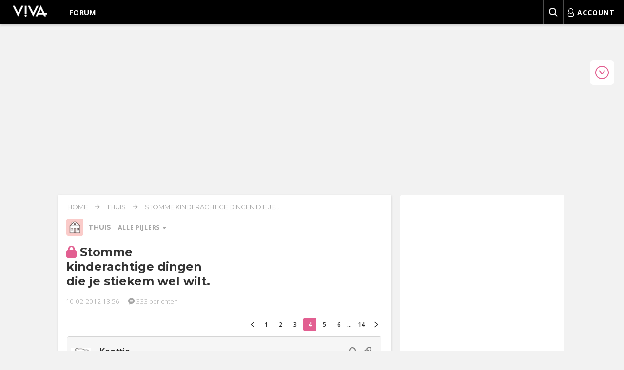

--- FILE ---
content_type: text/html; charset=UTF-8
request_url: https://forum.viva.nl/thuis/stomme-kinderachtige-dingen-die-je-stiekem-wel-wilt/list_messages/141661/4
body_size: 51754
content:
<!DOCTYPE html>
<html dir="ltr" lang="nl-nl">
<!--

VIVA FORUM vb726e90f
Happy forumming!

-->
<head>
    <meta charset="utf-8">
    <meta http-equiv="X-UA-Compatible" content="IE=edge">
    <meta name="viewport" content="width=device-width, initial-scale=1">

    <link rel="preconnect" href="https://fonts.gstatic.com" crossorigin="anonymous">
    <link rel="preconnect" href="https://www.googletagmanager.com" crossorigin="anonymous">
    <link rel="preconnect" href="https://images-forum.viva.nl" crossorigin="anonymous">
    <link rel="preconnect" href="https://cdn.jsdelivr.net" crossorigin="anonymous">
    <link rel="dns-prefetch" href="//cdn.aa.onstuimig.nl">
    <link rel="dns-prefetch" href="//d2wvsezglwsyx5.cloudfront.net">
    <link rel="dns-prefetch" href="//adfactor-ab52c.firebaseapp.com">
    <link rel="dns-prefetch" href="//onstuimig-tag-manager.s3.eu-central-1.amazonaws.com">
    <link rel="dns-prefetch" href="//securepubads.g.doubleclick.net">
    <link rel="dns-prefetch" href="//pagead2.googlesyndication.com">
    <link rel="dns-prefetch" href="//ib.adnxs.com">
    <link rel="dns-prefetch" href="//cdn.cxense.com">

    <title>Stomme kinderachtige dingen die je stiekem wel wilt. - Pagina 4 - Thuis - Viva Forum</title>
    <meta name="description" content="Praat mee op het VIVA-forum in het topic: Stomme kinderachtige dingen die je stiekem wel wilt. - Pagina 4. De VIVA-community bespreekt alle onderwerpen die je maar bedenken kunt.">
    <link rel="shortcut icon" sizes="16x16 24x24 32x32 48x48 64x64" href="https://forum.viva.nl//favicon.ico">
    <link rel="apple-touch-icon" sizes="57x57" href="https://forum.viva.nl/styles/viva/template/icons/57x57.png">
    <link rel="apple-touch-icon-precomposed" sizes="57x57" href="https://forum.viva.nl/styles/viva/template/icons/57x57.png">
    <link rel="apple-touch-icon" sizes="72x72" href="https://forum.viva.nl/styles/viva/template/icons/72x72.png">
    <link rel="apple-touch-icon" sizes="114x114" href="https://forum.viva.nl/styles/viva/template/icons/114x114.png">
    <link rel="apple-touch-icon" sizes="120x120" href="https://forum.viva.nl/styles/viva/template/icons/120x120.png">
    <link rel="apple-touch-icon" sizes="144x144" href="https://forum.viva.nl/styles/viva/template/icons/144x144.png">
    <link rel="apple-touch-icon" sizes="152x152" href="https://forum.viva.nl/styles/viva/template/icons/152x152.png">
        <link rel="canonical" href="https://forum.viva.nl/thuis/stomme-kinderachtige-dingen-die-je-stiekem-wel-wilt/list_messages/141661/4">
                <meta property="fb:pages" content="112417078795386">
    <meta name="application-name" content="Viva Forum">
    <meta name="msapplication-TileImage" content="https://forum.viva.nl/styles/viva/template/icons/144x144.png">
    <meta name="msapplication-TileColor" content="#2A2A2A">
            <!-- inline -->
    <style>
        @font-face{font-display:swap;font-family:Montserrat;font-style:normal;font-weight:300;src:url(https://fonts.gstatic.com/s/montserrat/v29/JTUSjIg1_i6t8kCHKm459WdhyyTh89ZNpQ.woff2) format("woff2");unicode-range:u+0100-02ba,u+02bd-02c5,u+02c7-02cc,u+02ce-02d7,u+02dd-02ff,u+0304,u+0308,u+0329,u+1d00-1dbf,u+1e00-1e9f,u+1ef2-1eff,u+2020,u+20a0-20ab,u+20ad-20c0,u+2113,u+2c60-2c7f,u+a720-a7ff}@font-face{font-display:swap;font-family:Montserrat;font-style:normal;font-weight:300;src:url(https://fonts.gstatic.com/s/montserrat/v29/JTUSjIg1_i6t8kCHKm459WlhyyTh89Y.woff2) format("woff2");unicode-range:u+00??,u+0131,u+0152-0153,u+02bb-02bc,u+02c6,u+02da,u+02dc,u+0304,u+0308,u+0329,u+2000-206f,u+20ac,u+2122,u+2191,u+2193,u+2212,u+2215,u+feff,u+fffd}@font-face{font-display:swap;font-family:Montserrat;font-style:normal;font-weight:400;src:url(https://fonts.gstatic.com/s/montserrat/v29/JTUSjIg1_i6t8kCHKm459WdhyyTh89ZNpQ.woff2) format("woff2");unicode-range:u+0100-02ba,u+02bd-02c5,u+02c7-02cc,u+02ce-02d7,u+02dd-02ff,u+0304,u+0308,u+0329,u+1d00-1dbf,u+1e00-1e9f,u+1ef2-1eff,u+2020,u+20a0-20ab,u+20ad-20c0,u+2113,u+2c60-2c7f,u+a720-a7ff}@font-face{font-display:swap;font-family:Montserrat;font-style:normal;font-weight:400;src:url(https://fonts.gstatic.com/s/montserrat/v29/JTUSjIg1_i6t8kCHKm459WlhyyTh89Y.woff2) format("woff2");unicode-range:u+00??,u+0131,u+0152-0153,u+02bb-02bc,u+02c6,u+02da,u+02dc,u+0304,u+0308,u+0329,u+2000-206f,u+20ac,u+2122,u+2191,u+2193,u+2212,u+2215,u+feff,u+fffd}@font-face{font-display:swap;font-family:Montserrat;font-style:normal;font-weight:500;src:url(https://fonts.gstatic.com/s/montserrat/v29/JTUSjIg1_i6t8kCHKm459WdhyyTh89ZNpQ.woff2) format("woff2");unicode-range:u+0100-02ba,u+02bd-02c5,u+02c7-02cc,u+02ce-02d7,u+02dd-02ff,u+0304,u+0308,u+0329,u+1d00-1dbf,u+1e00-1e9f,u+1ef2-1eff,u+2020,u+20a0-20ab,u+20ad-20c0,u+2113,u+2c60-2c7f,u+a720-a7ff}@font-face{font-display:swap;font-family:Montserrat;font-style:normal;font-weight:500;src:url(https://fonts.gstatic.com/s/montserrat/v29/JTUSjIg1_i6t8kCHKm459WlhyyTh89Y.woff2) format("woff2");unicode-range:u+00??,u+0131,u+0152-0153,u+02bb-02bc,u+02c6,u+02da,u+02dc,u+0304,u+0308,u+0329,u+2000-206f,u+20ac,u+2122,u+2191,u+2193,u+2212,u+2215,u+feff,u+fffd}@font-face{font-display:swap;font-family:Montserrat;font-style:normal;font-weight:600;src:url(https://fonts.gstatic.com/s/montserrat/v29/JTUSjIg1_i6t8kCHKm459WdhyyTh89ZNpQ.woff2) format("woff2");unicode-range:u+0100-02ba,u+02bd-02c5,u+02c7-02cc,u+02ce-02d7,u+02dd-02ff,u+0304,u+0308,u+0329,u+1d00-1dbf,u+1e00-1e9f,u+1ef2-1eff,u+2020,u+20a0-20ab,u+20ad-20c0,u+2113,u+2c60-2c7f,u+a720-a7ff}@font-face{font-display:swap;font-family:Montserrat;font-style:normal;font-weight:600;src:url(https://fonts.gstatic.com/s/montserrat/v29/JTUSjIg1_i6t8kCHKm459WlhyyTh89Y.woff2) format("woff2");unicode-range:u+00??,u+0131,u+0152-0153,u+02bb-02bc,u+02c6,u+02da,u+02dc,u+0304,u+0308,u+0329,u+2000-206f,u+20ac,u+2122,u+2191,u+2193,u+2212,u+2215,u+feff,u+fffd}@font-face{font-display:swap;font-family:Montserrat;font-style:normal;font-weight:700;src:url(https://fonts.gstatic.com/s/montserrat/v29/JTUSjIg1_i6t8kCHKm459WdhyyTh89ZNpQ.woff2) format("woff2");unicode-range:u+0100-02ba,u+02bd-02c5,u+02c7-02cc,u+02ce-02d7,u+02dd-02ff,u+0304,u+0308,u+0329,u+1d00-1dbf,u+1e00-1e9f,u+1ef2-1eff,u+2020,u+20a0-20ab,u+20ad-20c0,u+2113,u+2c60-2c7f,u+a720-a7ff}@font-face{font-display:swap;font-family:Montserrat;font-style:normal;font-weight:700;src:url(https://fonts.gstatic.com/s/montserrat/v29/JTUSjIg1_i6t8kCHKm459WlhyyTh89Y.woff2) format("woff2");unicode-range:u+00??,u+0131,u+0152-0153,u+02bb-02bc,u+02c6,u+02da,u+02dc,u+0304,u+0308,u+0329,u+2000-206f,u+20ac,u+2122,u+2191,u+2193,u+2212,u+2215,u+feff,u+fffd}@font-face{font-display:swap;font-family:Open Sans;font-stretch:100%;font-style:normal;font-weight:300;src:url(https://fonts.gstatic.com/s/opensans/v40/memvYaGs126MiZpBA-UvWbX2vVnXBbObj2OVTVOmu0SC55K5gw.woff2) format("woff2");unicode-range:u+0302-0303,u+0305,u+0307-0308,u+0310,u+0312,u+0315,u+031a,u+0326-0327,u+032c,u+032f-0330,u+0332-0333,u+0338,u+033a,u+0346,u+034d,u+0391-03a1,u+03a3-03a9,u+03b1-03c9,u+03d1,u+03d5-03d6,u+03f0-03f1,u+03f4-03f5,u+2016-2017,u+2034-2038,u+203c,u+2040,u+2043,u+2047,u+2050,u+2057,u+205f,u+2070-2071,u+2074-208e,u+2090-209c,u+20d0-20dc,u+20e1,u+20e5-20ef,u+2100-2112,u+2114-2115,u+2117-2121,u+2123-214f,u+2190,u+2192,u+2194-21ae,u+21b0-21e5,u+21f1-21f2,u+21f4-2211,u+2213-2214,u+2216-22ff,u+2308-230b,u+2310,u+2319,u+231c-2321,u+2336-237a,u+237c,u+2395,u+239b-23b7,u+23d0,u+23dc-23e1,u+2474-2475,u+25af,u+25b3,u+25b7,u+25bd,u+25c1,u+25ca,u+25cc,u+25fb,u+266d-266f,u+27c0-27ff,u+2900-2aff,u+2b0e-2b11,u+2b30-2b4c,u+2bfe,u+3030,u+ff5b,u+ff5d,u+1d400-1d7ff,u+1ee??}@font-face{font-display:swap;font-family:Open Sans;font-stretch:100%;font-style:normal;font-weight:300;src:url(https://fonts.gstatic.com/s/opensans/v40/memvYaGs126MiZpBA-UvWbX2vVnXBbObj2OVTUGmu0SC55K5gw.woff2) format("woff2");unicode-range:u+0001-000c,u+000e-001f,u+007f-009f,u+20dd-20e0,u+20e2-20e4,u+2150-218f,u+2190,u+2192,u+2194-2199,u+21af,u+21e6-21f0,u+21f3,u+2218-2219,u+2299,u+22c4-22c6,u+2300-243f,u+2440-244a,u+2460-24ff,u+25a0-27bf,u+28??,u+2921-2922,u+2981,u+29bf,u+29eb,u+2b??,u+4dc0-4dff,u+fff9-fffb,u+10140-1018e,u+10190-1019c,u+101a0,u+101d0-101fd,u+102e0-102fb,u+10e60-10e7e,u+1d2c0-1d2d3,u+1d2e0-1d37f,u+1f0??,u+1f100-1f1ad,u+1f1e6-1f1ff,u+1f30d-1f30f,u+1f315,u+1f31c,u+1f31e,u+1f320-1f32c,u+1f336,u+1f378,u+1f37d,u+1f382,u+1f393-1f39f,u+1f3a7-1f3a8,u+1f3ac-1f3af,u+1f3c2,u+1f3c4-1f3c6,u+1f3ca-1f3ce,u+1f3d4-1f3e0,u+1f3ed,u+1f3f1-1f3f3,u+1f3f5-1f3f7,u+1f408,u+1f415,u+1f41f,u+1f426,u+1f43f,u+1f441-1f442,u+1f444,u+1f446-1f449,u+1f44c-1f44e,u+1f453,u+1f46a,u+1f47d,u+1f4a3,u+1f4b0,u+1f4b3,u+1f4b9,u+1f4bb,u+1f4bf,u+1f4c8-1f4cb,u+1f4d6,u+1f4da,u+1f4df,u+1f4e3-1f4e6,u+1f4ea-1f4ed,u+1f4f7,u+1f4f9-1f4fb,u+1f4fd-1f4fe,u+1f503,u+1f507-1f50b,u+1f50d,u+1f512-1f513,u+1f53e-1f54a,u+1f54f-1f5fa,u+1f610,u+1f650-1f67f,u+1f687,u+1f68d,u+1f691,u+1f694,u+1f698,u+1f6ad,u+1f6b2,u+1f6b9-1f6ba,u+1f6bc,u+1f6c6-1f6cf,u+1f6d3-1f6d7,u+1f6e0-1f6ea,u+1f6f0-1f6f3,u+1f6f7-1f6fc,u+1f7??,u+1f800-1f80b,u+1f810-1f847,u+1f850-1f859,u+1f860-1f887,u+1f890-1f8ad,u+1f8b0-1f8bb,u+1f8c0-1f8c1,u+1f900-1f90b,u+1f93b,u+1f946,u+1f984,u+1f996,u+1f9e9,u+1fa00-1fa6f,u+1fa70-1fa7c,u+1fa80-1fa89,u+1fa8f-1fac6,u+1face-1fadc,u+1fadf-1fae9,u+1faf0-1faf8,u+1fb??}@font-face{font-display:swap;font-family:Open Sans;font-stretch:100%;font-style:normal;font-weight:300;src:url(https://fonts.gstatic.com/s/opensans/v40/memvYaGs126MiZpBA-UvWbX2vVnXBbObj2OVTSGmu0SC55K5gw.woff2) format("woff2");unicode-range:u+0100-02ba,u+02bd-02c5,u+02c7-02cc,u+02ce-02d7,u+02dd-02ff,u+0304,u+0308,u+0329,u+1d00-1dbf,u+1e00-1e9f,u+1ef2-1eff,u+2020,u+20a0-20ab,u+20ad-20c0,u+2113,u+2c60-2c7f,u+a720-a7ff}@font-face{font-display:swap;font-family:Open Sans;font-stretch:100%;font-style:normal;font-weight:300;src:url(https://fonts.gstatic.com/s/opensans/v40/memvYaGs126MiZpBA-UvWbX2vVnXBbObj2OVTS-mu0SC55I.woff2) format("woff2");unicode-range:u+00??,u+0131,u+0152-0153,u+02bb-02bc,u+02c6,u+02da,u+02dc,u+0304,u+0308,u+0329,u+2000-206f,u+20ac,u+2122,u+2191,u+2193,u+2212,u+2215,u+feff,u+fffd}@font-face{font-display:swap;font-family:Open Sans;font-stretch:100%;font-style:normal;font-weight:400;src:url(https://fonts.gstatic.com/s/opensans/v40/memvYaGs126MiZpBA-UvWbX2vVnXBbObj2OVTVOmu0SC55K5gw.woff2) format("woff2");unicode-range:u+0302-0303,u+0305,u+0307-0308,u+0310,u+0312,u+0315,u+031a,u+0326-0327,u+032c,u+032f-0330,u+0332-0333,u+0338,u+033a,u+0346,u+034d,u+0391-03a1,u+03a3-03a9,u+03b1-03c9,u+03d1,u+03d5-03d6,u+03f0-03f1,u+03f4-03f5,u+2016-2017,u+2034-2038,u+203c,u+2040,u+2043,u+2047,u+2050,u+2057,u+205f,u+2070-2071,u+2074-208e,u+2090-209c,u+20d0-20dc,u+20e1,u+20e5-20ef,u+2100-2112,u+2114-2115,u+2117-2121,u+2123-214f,u+2190,u+2192,u+2194-21ae,u+21b0-21e5,u+21f1-21f2,u+21f4-2211,u+2213-2214,u+2216-22ff,u+2308-230b,u+2310,u+2319,u+231c-2321,u+2336-237a,u+237c,u+2395,u+239b-23b7,u+23d0,u+23dc-23e1,u+2474-2475,u+25af,u+25b3,u+25b7,u+25bd,u+25c1,u+25ca,u+25cc,u+25fb,u+266d-266f,u+27c0-27ff,u+2900-2aff,u+2b0e-2b11,u+2b30-2b4c,u+2bfe,u+3030,u+ff5b,u+ff5d,u+1d400-1d7ff,u+1ee??}@font-face{font-display:swap;font-family:Open Sans;font-stretch:100%;font-style:normal;font-weight:400;src:url(https://fonts.gstatic.com/s/opensans/v40/memvYaGs126MiZpBA-UvWbX2vVnXBbObj2OVTUGmu0SC55K5gw.woff2) format("woff2");unicode-range:u+0001-000c,u+000e-001f,u+007f-009f,u+20dd-20e0,u+20e2-20e4,u+2150-218f,u+2190,u+2192,u+2194-2199,u+21af,u+21e6-21f0,u+21f3,u+2218-2219,u+2299,u+22c4-22c6,u+2300-243f,u+2440-244a,u+2460-24ff,u+25a0-27bf,u+28??,u+2921-2922,u+2981,u+29bf,u+29eb,u+2b??,u+4dc0-4dff,u+fff9-fffb,u+10140-1018e,u+10190-1019c,u+101a0,u+101d0-101fd,u+102e0-102fb,u+10e60-10e7e,u+1d2c0-1d2d3,u+1d2e0-1d37f,u+1f0??,u+1f100-1f1ad,u+1f1e6-1f1ff,u+1f30d-1f30f,u+1f315,u+1f31c,u+1f31e,u+1f320-1f32c,u+1f336,u+1f378,u+1f37d,u+1f382,u+1f393-1f39f,u+1f3a7-1f3a8,u+1f3ac-1f3af,u+1f3c2,u+1f3c4-1f3c6,u+1f3ca-1f3ce,u+1f3d4-1f3e0,u+1f3ed,u+1f3f1-1f3f3,u+1f3f5-1f3f7,u+1f408,u+1f415,u+1f41f,u+1f426,u+1f43f,u+1f441-1f442,u+1f444,u+1f446-1f449,u+1f44c-1f44e,u+1f453,u+1f46a,u+1f47d,u+1f4a3,u+1f4b0,u+1f4b3,u+1f4b9,u+1f4bb,u+1f4bf,u+1f4c8-1f4cb,u+1f4d6,u+1f4da,u+1f4df,u+1f4e3-1f4e6,u+1f4ea-1f4ed,u+1f4f7,u+1f4f9-1f4fb,u+1f4fd-1f4fe,u+1f503,u+1f507-1f50b,u+1f50d,u+1f512-1f513,u+1f53e-1f54a,u+1f54f-1f5fa,u+1f610,u+1f650-1f67f,u+1f687,u+1f68d,u+1f691,u+1f694,u+1f698,u+1f6ad,u+1f6b2,u+1f6b9-1f6ba,u+1f6bc,u+1f6c6-1f6cf,u+1f6d3-1f6d7,u+1f6e0-1f6ea,u+1f6f0-1f6f3,u+1f6f7-1f6fc,u+1f7??,u+1f800-1f80b,u+1f810-1f847,u+1f850-1f859,u+1f860-1f887,u+1f890-1f8ad,u+1f8b0-1f8bb,u+1f8c0-1f8c1,u+1f900-1f90b,u+1f93b,u+1f946,u+1f984,u+1f996,u+1f9e9,u+1fa00-1fa6f,u+1fa70-1fa7c,u+1fa80-1fa89,u+1fa8f-1fac6,u+1face-1fadc,u+1fadf-1fae9,u+1faf0-1faf8,u+1fb??}@font-face{font-display:swap;font-family:Open Sans;font-stretch:100%;font-style:normal;font-weight:400;src:url(https://fonts.gstatic.com/s/opensans/v40/memvYaGs126MiZpBA-UvWbX2vVnXBbObj2OVTSGmu0SC55K5gw.woff2) format("woff2");unicode-range:u+0100-02ba,u+02bd-02c5,u+02c7-02cc,u+02ce-02d7,u+02dd-02ff,u+0304,u+0308,u+0329,u+1d00-1dbf,u+1e00-1e9f,u+1ef2-1eff,u+2020,u+20a0-20ab,u+20ad-20c0,u+2113,u+2c60-2c7f,u+a720-a7ff}@font-face{font-display:swap;font-family:Open Sans;font-stretch:100%;font-style:normal;font-weight:400;src:url(https://fonts.gstatic.com/s/opensans/v40/memvYaGs126MiZpBA-UvWbX2vVnXBbObj2OVTS-mu0SC55I.woff2) format("woff2");unicode-range:u+00??,u+0131,u+0152-0153,u+02bb-02bc,u+02c6,u+02da,u+02dc,u+0304,u+0308,u+0329,u+2000-206f,u+20ac,u+2122,u+2191,u+2193,u+2212,u+2215,u+feff,u+fffd}@font-face{font-display:swap;font-family:Open Sans;font-stretch:100%;font-style:normal;font-weight:600;src:url(https://fonts.gstatic.com/s/opensans/v40/memvYaGs126MiZpBA-UvWbX2vVnXBbObj2OVTSOmu0SC55K5gw.woff2) format("woff2");unicode-range:u+1f??}@font-face{font-display:swap;font-family:Open Sans;font-stretch:100%;font-style:normal;font-weight:600;src:url(https://fonts.gstatic.com/s/opensans/v40/memvYaGs126MiZpBA-UvWbX2vVnXBbObj2OVTVOmu0SC55K5gw.woff2) format("woff2");unicode-range:u+0302-0303,u+0305,u+0307-0308,u+0310,u+0312,u+0315,u+031a,u+0326-0327,u+032c,u+032f-0330,u+0332-0333,u+0338,u+033a,u+0346,u+034d,u+0391-03a1,u+03a3-03a9,u+03b1-03c9,u+03d1,u+03d5-03d6,u+03f0-03f1,u+03f4-03f5,u+2016-2017,u+2034-2038,u+203c,u+2040,u+2043,u+2047,u+2050,u+2057,u+205f,u+2070-2071,u+2074-208e,u+2090-209c,u+20d0-20dc,u+20e1,u+20e5-20ef,u+2100-2112,u+2114-2115,u+2117-2121,u+2123-214f,u+2190,u+2192,u+2194-21ae,u+21b0-21e5,u+21f1-21f2,u+21f4-2211,u+2213-2214,u+2216-22ff,u+2308-230b,u+2310,u+2319,u+231c-2321,u+2336-237a,u+237c,u+2395,u+239b-23b7,u+23d0,u+23dc-23e1,u+2474-2475,u+25af,u+25b3,u+25b7,u+25bd,u+25c1,u+25ca,u+25cc,u+25fb,u+266d-266f,u+27c0-27ff,u+2900-2aff,u+2b0e-2b11,u+2b30-2b4c,u+2bfe,u+3030,u+ff5b,u+ff5d,u+1d400-1d7ff,u+1ee??}@font-face{font-display:swap;font-family:Open Sans;font-stretch:100%;font-style:normal;font-weight:600;src:url(https://fonts.gstatic.com/s/opensans/v40/memvYaGs126MiZpBA-UvWbX2vVnXBbObj2OVTUGmu0SC55K5gw.woff2) format("woff2");unicode-range:u+0001-000c,u+000e-001f,u+007f-009f,u+20dd-20e0,u+20e2-20e4,u+2150-218f,u+2190,u+2192,u+2194-2199,u+21af,u+21e6-21f0,u+21f3,u+2218-2219,u+2299,u+22c4-22c6,u+2300-243f,u+2440-244a,u+2460-24ff,u+25a0-27bf,u+28??,u+2921-2922,u+2981,u+29bf,u+29eb,u+2b??,u+4dc0-4dff,u+fff9-fffb,u+10140-1018e,u+10190-1019c,u+101a0,u+101d0-101fd,u+102e0-102fb,u+10e60-10e7e,u+1d2c0-1d2d3,u+1d2e0-1d37f,u+1f0??,u+1f100-1f1ad,u+1f1e6-1f1ff,u+1f30d-1f30f,u+1f315,u+1f31c,u+1f31e,u+1f320-1f32c,u+1f336,u+1f378,u+1f37d,u+1f382,u+1f393-1f39f,u+1f3a7-1f3a8,u+1f3ac-1f3af,u+1f3c2,u+1f3c4-1f3c6,u+1f3ca-1f3ce,u+1f3d4-1f3e0,u+1f3ed,u+1f3f1-1f3f3,u+1f3f5-1f3f7,u+1f408,u+1f415,u+1f41f,u+1f426,u+1f43f,u+1f441-1f442,u+1f444,u+1f446-1f449,u+1f44c-1f44e,u+1f453,u+1f46a,u+1f47d,u+1f4a3,u+1f4b0,u+1f4b3,u+1f4b9,u+1f4bb,u+1f4bf,u+1f4c8-1f4cb,u+1f4d6,u+1f4da,u+1f4df,u+1f4e3-1f4e6,u+1f4ea-1f4ed,u+1f4f7,u+1f4f9-1f4fb,u+1f4fd-1f4fe,u+1f503,u+1f507-1f50b,u+1f50d,u+1f512-1f513,u+1f53e-1f54a,u+1f54f-1f5fa,u+1f610,u+1f650-1f67f,u+1f687,u+1f68d,u+1f691,u+1f694,u+1f698,u+1f6ad,u+1f6b2,u+1f6b9-1f6ba,u+1f6bc,u+1f6c6-1f6cf,u+1f6d3-1f6d7,u+1f6e0-1f6ea,u+1f6f0-1f6f3,u+1f6f7-1f6fc,u+1f7??,u+1f800-1f80b,u+1f810-1f847,u+1f850-1f859,u+1f860-1f887,u+1f890-1f8ad,u+1f8b0-1f8bb,u+1f8c0-1f8c1,u+1f900-1f90b,u+1f93b,u+1f946,u+1f984,u+1f996,u+1f9e9,u+1fa00-1fa6f,u+1fa70-1fa7c,u+1fa80-1fa89,u+1fa8f-1fac6,u+1face-1fadc,u+1fadf-1fae9,u+1faf0-1faf8,u+1fb??}@font-face{font-display:swap;font-family:Open Sans;font-stretch:100%;font-style:normal;font-weight:600;src:url(https://fonts.gstatic.com/s/opensans/v40/memvYaGs126MiZpBA-UvWbX2vVnXBbObj2OVTSGmu0SC55K5gw.woff2) format("woff2");unicode-range:u+0100-02ba,u+02bd-02c5,u+02c7-02cc,u+02ce-02d7,u+02dd-02ff,u+0304,u+0308,u+0329,u+1d00-1dbf,u+1e00-1e9f,u+1ef2-1eff,u+2020,u+20a0-20ab,u+20ad-20c0,u+2113,u+2c60-2c7f,u+a720-a7ff}@font-face{font-display:swap;font-family:Open Sans;font-stretch:100%;font-style:normal;font-weight:600;src:url(https://fonts.gstatic.com/s/opensans/v40/memvYaGs126MiZpBA-UvWbX2vVnXBbObj2OVTS-mu0SC55I.woff2) format("woff2");unicode-range:u+00??,u+0131,u+0152-0153,u+02bb-02bc,u+02c6,u+02da,u+02dc,u+0304,u+0308,u+0329,u+2000-206f,u+20ac,u+2122,u+2191,u+2193,u+2212,u+2215,u+feff,u+fffd}@font-face{font-display:swap;font-family:Open Sans;font-stretch:100%;font-style:normal;font-weight:700;src:url(https://fonts.gstatic.com/s/opensans/v40/memvYaGs126MiZpBA-UvWbX2vVnXBbObj2OVTVOmu0SC55K5gw.woff2) format("woff2");unicode-range:u+0302-0303,u+0305,u+0307-0308,u+0310,u+0312,u+0315,u+031a,u+0326-0327,u+032c,u+032f-0330,u+0332-0333,u+0338,u+033a,u+0346,u+034d,u+0391-03a1,u+03a3-03a9,u+03b1-03c9,u+03d1,u+03d5-03d6,u+03f0-03f1,u+03f4-03f5,u+2016-2017,u+2034-2038,u+203c,u+2040,u+2043,u+2047,u+2050,u+2057,u+205f,u+2070-2071,u+2074-208e,u+2090-209c,u+20d0-20dc,u+20e1,u+20e5-20ef,u+2100-2112,u+2114-2115,u+2117-2121,u+2123-214f,u+2190,u+2192,u+2194-21ae,u+21b0-21e5,u+21f1-21f2,u+21f4-2211,u+2213-2214,u+2216-22ff,u+2308-230b,u+2310,u+2319,u+231c-2321,u+2336-237a,u+237c,u+2395,u+239b-23b7,u+23d0,u+23dc-23e1,u+2474-2475,u+25af,u+25b3,u+25b7,u+25bd,u+25c1,u+25ca,u+25cc,u+25fb,u+266d-266f,u+27c0-27ff,u+2900-2aff,u+2b0e-2b11,u+2b30-2b4c,u+2bfe,u+3030,u+ff5b,u+ff5d,u+1d400-1d7ff,u+1ee??}@font-face{font-display:swap;font-family:Open Sans;font-stretch:100%;font-style:normal;font-weight:700;src:url(https://fonts.gstatic.com/s/opensans/v40/memvYaGs126MiZpBA-UvWbX2vVnXBbObj2OVTUGmu0SC55K5gw.woff2) format("woff2");unicode-range:u+0001-000c,u+000e-001f,u+007f-009f,u+20dd-20e0,u+20e2-20e4,u+2150-218f,u+2190,u+2192,u+2194-2199,u+21af,u+21e6-21f0,u+21f3,u+2218-2219,u+2299,u+22c4-22c6,u+2300-243f,u+2440-244a,u+2460-24ff,u+25a0-27bf,u+28??,u+2921-2922,u+2981,u+29bf,u+29eb,u+2b??,u+4dc0-4dff,u+fff9-fffb,u+10140-1018e,u+10190-1019c,u+101a0,u+101d0-101fd,u+102e0-102fb,u+10e60-10e7e,u+1d2c0-1d2d3,u+1d2e0-1d37f,u+1f0??,u+1f100-1f1ad,u+1f1e6-1f1ff,u+1f30d-1f30f,u+1f315,u+1f31c,u+1f31e,u+1f320-1f32c,u+1f336,u+1f378,u+1f37d,u+1f382,u+1f393-1f39f,u+1f3a7-1f3a8,u+1f3ac-1f3af,u+1f3c2,u+1f3c4-1f3c6,u+1f3ca-1f3ce,u+1f3d4-1f3e0,u+1f3ed,u+1f3f1-1f3f3,u+1f3f5-1f3f7,u+1f408,u+1f415,u+1f41f,u+1f426,u+1f43f,u+1f441-1f442,u+1f444,u+1f446-1f449,u+1f44c-1f44e,u+1f453,u+1f46a,u+1f47d,u+1f4a3,u+1f4b0,u+1f4b3,u+1f4b9,u+1f4bb,u+1f4bf,u+1f4c8-1f4cb,u+1f4d6,u+1f4da,u+1f4df,u+1f4e3-1f4e6,u+1f4ea-1f4ed,u+1f4f7,u+1f4f9-1f4fb,u+1f4fd-1f4fe,u+1f503,u+1f507-1f50b,u+1f50d,u+1f512-1f513,u+1f53e-1f54a,u+1f54f-1f5fa,u+1f610,u+1f650-1f67f,u+1f687,u+1f68d,u+1f691,u+1f694,u+1f698,u+1f6ad,u+1f6b2,u+1f6b9-1f6ba,u+1f6bc,u+1f6c6-1f6cf,u+1f6d3-1f6d7,u+1f6e0-1f6ea,u+1f6f0-1f6f3,u+1f6f7-1f6fc,u+1f7??,u+1f800-1f80b,u+1f810-1f847,u+1f850-1f859,u+1f860-1f887,u+1f890-1f8ad,u+1f8b0-1f8bb,u+1f8c0-1f8c1,u+1f900-1f90b,u+1f93b,u+1f946,u+1f984,u+1f996,u+1f9e9,u+1fa00-1fa6f,u+1fa70-1fa7c,u+1fa80-1fa89,u+1fa8f-1fac6,u+1face-1fadc,u+1fadf-1fae9,u+1faf0-1faf8,u+1fb??}@font-face{font-display:swap;font-family:Open Sans;font-stretch:100%;font-style:normal;font-weight:700;src:url(https://fonts.gstatic.com/s/opensans/v40/memvYaGs126MiZpBA-UvWbX2vVnXBbObj2OVTSGmu0SC55K5gw.woff2) format("woff2");unicode-range:u+0100-02ba,u+02bd-02c5,u+02c7-02cc,u+02ce-02d7,u+02dd-02ff,u+0304,u+0308,u+0329,u+1d00-1dbf,u+1e00-1e9f,u+1ef2-1eff,u+2020,u+20a0-20ab,u+20ad-20c0,u+2113,u+2c60-2c7f,u+a720-a7ff}@font-face{font-display:swap;font-family:Open Sans;font-stretch:100%;font-style:normal;font-weight:700;src:url(https://fonts.gstatic.com/s/opensans/v40/memvYaGs126MiZpBA-UvWbX2vVnXBbObj2OVTS-mu0SC55I.woff2) format("woff2");unicode-range:u+00??,u+0131,u+0152-0153,u+02bb-02bc,u+02c6,u+02da,u+02dc,u+0304,u+0308,u+0329,u+2000-206f,u+20ac,u+2122,u+2191,u+2193,u+2212,u+2215,u+feff,u+fffd}@font-face{font-display:swap;font-family:Open Sans;font-stretch:100%;font-style:normal;font-weight:800;src:url(https://fonts.gstatic.com/s/opensans/v40/memvYaGs126MiZpBA-UvWbX2vVnXBbObj2OVTVOmu0SC55K5gw.woff2) format("woff2");unicode-range:u+0302-0303,u+0305,u+0307-0308,u+0310,u+0312,u+0315,u+031a,u+0326-0327,u+032c,u+032f-0330,u+0332-0333,u+0338,u+033a,u+0346,u+034d,u+0391-03a1,u+03a3-03a9,u+03b1-03c9,u+03d1,u+03d5-03d6,u+03f0-03f1,u+03f4-03f5,u+2016-2017,u+2034-2038,u+203c,u+2040,u+2043,u+2047,u+2050,u+2057,u+205f,u+2070-2071,u+2074-208e,u+2090-209c,u+20d0-20dc,u+20e1,u+20e5-20ef,u+2100-2112,u+2114-2115,u+2117-2121,u+2123-214f,u+2190,u+2192,u+2194-21ae,u+21b0-21e5,u+21f1-21f2,u+21f4-2211,u+2213-2214,u+2216-22ff,u+2308-230b,u+2310,u+2319,u+231c-2321,u+2336-237a,u+237c,u+2395,u+239b-23b7,u+23d0,u+23dc-23e1,u+2474-2475,u+25af,u+25b3,u+25b7,u+25bd,u+25c1,u+25ca,u+25cc,u+25fb,u+266d-266f,u+27c0-27ff,u+2900-2aff,u+2b0e-2b11,u+2b30-2b4c,u+2bfe,u+3030,u+ff5b,u+ff5d,u+1d400-1d7ff,u+1ee??}@font-face{font-display:swap;font-family:Open Sans;font-stretch:100%;font-style:normal;font-weight:800;src:url(https://fonts.gstatic.com/s/opensans/v40/memvYaGs126MiZpBA-UvWbX2vVnXBbObj2OVTUGmu0SC55K5gw.woff2) format("woff2");unicode-range:u+0001-000c,u+000e-001f,u+007f-009f,u+20dd-20e0,u+20e2-20e4,u+2150-218f,u+2190,u+2192,u+2194-2199,u+21af,u+21e6-21f0,u+21f3,u+2218-2219,u+2299,u+22c4-22c6,u+2300-243f,u+2440-244a,u+2460-24ff,u+25a0-27bf,u+28??,u+2921-2922,u+2981,u+29bf,u+29eb,u+2b??,u+4dc0-4dff,u+fff9-fffb,u+10140-1018e,u+10190-1019c,u+101a0,u+101d0-101fd,u+102e0-102fb,u+10e60-10e7e,u+1d2c0-1d2d3,u+1d2e0-1d37f,u+1f0??,u+1f100-1f1ad,u+1f1e6-1f1ff,u+1f30d-1f30f,u+1f315,u+1f31c,u+1f31e,u+1f320-1f32c,u+1f336,u+1f378,u+1f37d,u+1f382,u+1f393-1f39f,u+1f3a7-1f3a8,u+1f3ac-1f3af,u+1f3c2,u+1f3c4-1f3c6,u+1f3ca-1f3ce,u+1f3d4-1f3e0,u+1f3ed,u+1f3f1-1f3f3,u+1f3f5-1f3f7,u+1f408,u+1f415,u+1f41f,u+1f426,u+1f43f,u+1f441-1f442,u+1f444,u+1f446-1f449,u+1f44c-1f44e,u+1f453,u+1f46a,u+1f47d,u+1f4a3,u+1f4b0,u+1f4b3,u+1f4b9,u+1f4bb,u+1f4bf,u+1f4c8-1f4cb,u+1f4d6,u+1f4da,u+1f4df,u+1f4e3-1f4e6,u+1f4ea-1f4ed,u+1f4f7,u+1f4f9-1f4fb,u+1f4fd-1f4fe,u+1f503,u+1f507-1f50b,u+1f50d,u+1f512-1f513,u+1f53e-1f54a,u+1f54f-1f5fa,u+1f610,u+1f650-1f67f,u+1f687,u+1f68d,u+1f691,u+1f694,u+1f698,u+1f6ad,u+1f6b2,u+1f6b9-1f6ba,u+1f6bc,u+1f6c6-1f6cf,u+1f6d3-1f6d7,u+1f6e0-1f6ea,u+1f6f0-1f6f3,u+1f6f7-1f6fc,u+1f7??,u+1f800-1f80b,u+1f810-1f847,u+1f850-1f859,u+1f860-1f887,u+1f890-1f8ad,u+1f8b0-1f8bb,u+1f8c0-1f8c1,u+1f900-1f90b,u+1f93b,u+1f946,u+1f984,u+1f996,u+1f9e9,u+1fa00-1fa6f,u+1fa70-1fa7c,u+1fa80-1fa89,u+1fa8f-1fac6,u+1face-1fadc,u+1fadf-1fae9,u+1faf0-1faf8,u+1fb??}@font-face{font-display:swap;font-family:Open Sans;font-stretch:100%;font-style:normal;font-weight:800;src:url(https://fonts.gstatic.com/s/opensans/v40/memvYaGs126MiZpBA-UvWbX2vVnXBbObj2OVTSGmu0SC55K5gw.woff2) format("woff2");unicode-range:u+0100-02ba,u+02bd-02c5,u+02c7-02cc,u+02ce-02d7,u+02dd-02ff,u+0304,u+0308,u+0329,u+1d00-1dbf,u+1e00-1e9f,u+1ef2-1eff,u+2020,u+20a0-20ab,u+20ad-20c0,u+2113,u+2c60-2c7f,u+a720-a7ff}@font-face{font-display:swap;font-family:Open Sans;font-stretch:100%;font-style:normal;font-weight:800;src:url(https://fonts.gstatic.com/s/opensans/v40/memvYaGs126MiZpBA-UvWbX2vVnXBbObj2OVTS-mu0SC55I.woff2) format("woff2");unicode-range:u+00??,u+0131,u+0152-0153,u+02bb-02bc,u+02c6,u+02da,u+02dc,u+0304,u+0308,u+0329,u+2000-206f,u+20ac,u+2122,u+2191,u+2193,u+2212,u+2215,u+feff,u+fffd}@font-face{ascent-override:75%;font-family:MontserratFallback;size-adjust:113.4%;src:local("Arial")}@font-face{ascent-override:103%;font-family:OpenSansFallback;size-adjust:105.44%;src:local("Arial")}.header__admin a{color:#2c2c2c;display:block;font-family:Open Sans,OpenSansFallback,sans-serif;padding:5px 0;text-align:center;text-decoration:none}@media(min-width:768px){.guest__contain{overflow:auto;padding:0 0 15px;width:100%}}body .featured-holder__header{background:#fff;box-shadow:0 3px 4px 0 hsla(0,0%,69%,.14);height:50px;margin:0;position:fixed;top:0;width:100%;z-index:2111111111}body .featured-holder__header .profile{border-left:1px solid hsla(0,0%,100%,.3);box-shadow:none;color:#000;float:right;height:50px;margin:0;padding:0;text-decoration:none;transition:all .35s ease;width:36px;z-index:12}body .featured-holder__header .profile>a{color:#000;display:inline-block;line-height:20px;width:100%}@media(min-width:1024px){body .featured-holder__header .profile>a{color:#fff;text-decoration:none}}body .featured-holder__header .profile .account-label{display:none;float:right;font-family:Open Sans,sans-serif;font-weight:700;margin-top:0;max-width:80%}@media(min-width:1024px){body .featured-holder__header .profile .account-label{display:inline-block}}body .featured-holder__header .profile i{display:inline-block;font-size:1.4em;padding:13px 6px}@media(min-width:1024px){body .featured-holder__header .profile i{font-size:1.2em;padding:0}body .featured-holder__header{background:#000;border-bottom:30px solid #fff}body .featured-holder__header .profile{background:#000;box-sizing:border-box;color:#fff;height:50px;margin:0;padding:16px 5px;position:relative;width:125px;z-index:33}body .featured-holder__header .profile:before{background:#e25f91;bottom:0;content:"";height:0;left:0;position:absolute;transform:translateY(100%);transition:all .35s ease;width:100%;z-index:-1}body .featured-holder__header .profile:hover:before{bottom:5px;height:5px}body .featured-holder__header .profile:hover .profile__drop{display:block}body .featured-holder__header .profile i{display:inline-block;vertical-align:text-bottom}body .featured-holder__header .profile a span{display:inline-block;font-family:Montserrat,MontserratFallback,sans-serif;font-size:.88em;font-weight:300;letter-spacing:1px;text-transform:uppercase}}body .featured-holder__header .profile__drop{background:#fff;box-shadow:1px 4px 4px 0 rgba(0,0,0,.05);display:none;padding:0;position:absolute;right:0;top:100%;transition:all .5s ease;z-index:99}@media(min-width:1024px){body .featured-holder__header .profile__drop{padding:0 15px}}body .featured-holder__header .profile__drop span{border-bottom:1px solid #f1f1f1;box-sizing:border-box;display:block;font-size:12px;font-weight:600;padding:15px 0;text-align:center;text-transform:uppercase;width:230px}body .featured-holder__header .profile__drop span:last-of-type{border-bottom:0}body .featured-holder__header .profile__drop span a{color:#999;text-decoration:none;transition:all .2s ease}body .featured-holder__header .profile__drop span a:hover{color:#000}.header__hero{display:block;float:left;float:none;margin:5px .5952380952% 10px;overflow:hidden;width:98.8095238095%}.header__hero img{height:auto;width:100%}header{background:#fff;box-shadow:1px 2px 4px 0 hsla(0,0%,65%,.41);box-sizing:border-box;display:block;height:50px;margin:0 auto;max-width:100%;padding:0;position:relative;width:100%;z-index:10}header:after{clear:both;content:" ";display:block}header:before{background:rgba(0,0,0,.44);content:"";height:100%;left:0;position:fixed;top:0;transform:translateX(-100%);transition:all .35s ease;width:100%;z-index:4}header .header__block{float:left;margin-left:.5952380952%;margin-right:.5952380952%;width:48.8095238095%}header .header__block.logo a{box-sizing:border-box;display:block;height:50px;padding:10px 0}header .header__block.logo a img{height:100%;width:auto}header .header__block.header__block--navigation{height:50px;position:relative;text-align:right}header .header__block.header__block--navigation ul{height:auto;list-style:none;margin:0;padding:0}header .header__block.header__block--navigation ul li{box-sizing:border-box;display:inline-block;height:100%;padding:15px 7px}header .header__block.header__block--navigation ul li.menu-item-has-children{position:relative}header .header__block.header__block--navigation ul li a{color:#2c2c2c;text-decoration:none}header .header__block.header__block--navigation ul li a i{font-size:1.3em;transition:all .3s linear}header .header__block.header__block--navigation ul li a i.icon-Profile{font-weight:600}header .header__block.header__block--navigation ul li:last-of-type{padding-right:0}header .header__block.header__block--navigation ul li.admin__action i{color:#e25f91}header .header__block.header__block--navigation ul li:hover{cursor:pointer}header .header__block.header__block--navigation ul li:hover i{color:#e25f91}header .account{display:none}header .search-toggle{box-sizing:border-box;color:#000;float:left;font-size:18px;margin:0;padding:16px 11px 12px}header .search-toggle i{margin-right:-6px}header .search-toggle:hover{color:#000;cursor:pointer}@media(min-width:1024px){header .search-toggle{border-left:1px solid hsla(0,0%,100%,.3);color:#fff;overflow:hidden;position:relative;z-index:29}header .search-toggle i{margin-right:0}header .search-toggle:before{background:#e25f91;bottom:0;content:"";height:5px;left:0;position:absolute;transform:translateY(100%);transition:all .35s ease;width:100%;z-index:-1}header .search-toggle:hover{color:#fff}header .search-toggle:hover:before{transform:translateY(0);transition:all .35s ease}}header .menu-toggle{box-sizing:border-box;display:inline-block;height:50px;padding:15px 10px;width:36px;z-index:28}header .menu-toggle span{background:#000;border-radius:2px;height:2px;position:absolute;transition:all .35s ease;width:16px}header .menu-toggle span:first-child{transform:translateY(8px) rotate(0deg)}header .menu-toggle span:nth-child(2){opacity:1}header .menu-toggle span:nth-child(3){transform:translateY(16px) rotate(0deg)}header .site-branding{position:relative}header .site-branding a{text-decoration:none}header .site-branding .logo-white{display:inline-block;left:12%;padding:11px 6px;position:fixed;transform:translateX(750%);transition:all .35s ease;width:82px;z-index:26}header .site-branding .logo{display:inline-block;padding:11px 6px;position:relative;width:82px}header .site-branding:before{background:#000;content:"";height:50px;left:0;z-index:1}header .main-navigation,header .site-branding:before{position:fixed;transform:translateX(100%);transition:all .35s ease;width:100%}header .main-navigation{background:#fff;height:calc(100% - 50px);overflow:auto;padding-bottom:100px;top:50px;z-index:12}header .main-navigation ul{margin:0;padding:0}header .main-navigation ul li{border-bottom:1px solid rgba(0,0,0,.2);display:inline-block;width:100%}header .main-navigation ul li a{box-sizing:border-box;color:rgba(0,0,0,.8);display:inline-block;font-family:Open Sans,OpenSansFallback,sans-serif;font-size:14px;font-weight:700;letter-spacing:.02rem;padding:20px;text-decoration:none;text-transform:uppercase;transition:all .25s ease;width:100%}header .main-navigation ul li .sub-toggle{-webkit-box-sizing:border-box;box-sizing:border-box;display:block;font-size:24px;font-weight:lighter;height:54px;padding:15px 3px;position:absolute;right:0;text-align:center;top:0;width:26%}header .main-navigation ul li .sub-toggle:before{content:"&#61543;";font-family:FontAwesome!important}header .main-navigation ul li .sub-menu{display:none;padding:0}header .main-navigation ul li .sub-menu li{background:#f9f9f9}header .main-navigation ul li .sub-menu li:last-child{border-bottom:none}header .main-navigation ul li .sub-menu li:first-child{border-top:1px solid rgba(0,0,0,.2)}header .main-navigation ul li.menu-item-has-children ul.sub-menu{display:block}header .main-navigation .social-links{margin:20px}header .main-navigation .social-links li{border-bottom:none;border-radius:2.4px;display:inline-block;height:36px;margin-right:12px;padding:0;width:36px}header .main-navigation .social-links li a{padding:8px 10px}header .main-navigation .social-links li a i{font-family:FontAwesome!important}header .main-navigation .social-links li a i:before{color:#fff;font-size:20px}header .main-navigation .social-links li.Pinterest{background:#db4141}header .main-navigation .social-links li.Pinterest i:before{content:"&#62001;"}header .main-navigation .social-links li.Instagram{background:#125688}header .main-navigation .social-links li.Instagram i:before{content:"&#61805;"}header .main-navigation .social-links li.Twitter{background:#55acee}header .main-navigation .social-links li.Twitter i:before{content:"&#61593;"}header .main-navigation .social-links li.Facebook{background:#3a5a98}header .main-navigation .social-links li.Facebook i:before{content:"&#61594;"}header .side-navigation{position:fixed;right:0;top:0;z-index:28}@media(min-width:1024px){header{background:#000;height:50px;padding:0 20px}header .social-list{display:block}header .site-branding{float:left}header .site-branding .logo{display:none}header .site-branding .logo.logo-white{display:inline-block;left:0;transform:translateX(0)}header .main-navigation{background:#000;float:left;height:auto;left:130px;overflow:visible;padding:0;position:absolute;top:0;transform:translateX(0);width:60%;z-index:28}header .main-navigation .menu{width:100%}header .main-navigation .menu li{border-bottom:none;float:left;height:50px;width:auto}header .main-navigation .menu li.menu-item-has-children ul.sub-menu{display:none}header .main-navigation .menu li.menu-item-has-children:hover ul.sub-menu{display:inline-block}header .main-navigation .menu li.menu-item-has-children ul.sub-menu{background:#fff;height:30px;left:-130px;position:absolute;top:50px;width:194%;z-index:1399}header .main-navigation .menu li.menu-item-has-children ul.sub-menu li{background:none;border:none;display:inline-block}header .main-navigation .menu li.menu-item-has-children ul.sub-menu li a{background:none;color:gray;font-size:12px;font-weight:600;height:auto;padding:6px 12px 7px}header .main-navigation .menu li.menu-item-has-children ul.sub-menu li:hover a:before{bottom:-3px}header .main-navigation .menu li a{color:#fff;display:inline-block;font-size:15px;font-weight:700;height:50px;overflow:hidden;padding:15px 12px;position:relative;width:100%}header .main-navigation .menu li a:before{background:#e25f91;bottom:-5px;content:"";height:5px;left:0;position:absolute;transition:all .25s ease;width:100%;z-index:-1}header .main-navigation .menu li a:hover:before{bottom:0}header .main-navigation .menu li.current-menu-item a:before{bottom:0;height:100%}header .account,header .menu-toggle{display:none}}body.body--mobile-active header:before{transform:translateX(0)}body.body--mobile-active header .main-navigation{transform:translateX(12%)}@media(min-width:768px){body.body--mobile-active header .main-navigation{transform:translateX(42%)}}@media(min-width:1024px){body.body--mobile-active header .main-navigation{transform:translateX(0)}}body.body--mobile-active header .menu-toggle{position:fixed;right:0}body.body--mobile-active header .menu-toggle span{background:#fff}body.body--mobile-active header .menu-toggle span:first-child{transform:translateY(8px) rotate(45deg)}body.body--mobile-active header .menu-toggle span:nth-child(2){opacity:0}body.body--mobile-active header .menu-toggle span:nth-child(3){transform:translateY(8px) rotate(-45deg)}body.body--mobile-active header .site-branding .logo-white{padding-right:20px;transform:translateX(-84%)}body.body--mobile-active header .site-branding:before{transform:translateX(12%)}@media(min-width:768px){body.body--mobile-active header .site-branding:before{transform:translateX(42%)}body.body--mobile-active header .site-branding .logo-white{transform:translateX(-50%)}}.user{background:#fff;box-shadow:1px 2px 4px 0 hsla(0,0%,65%,.41);box-sizing:border-box;height:60px;padding:15px 7px;position:relative;width:100%;z-index:9}@media(min-width:768px){.user{float:left;margin:5px .5952380952% 0;width:98.8095238095%}}.user .user__block{height:30px}.user .user__block.avatar{float:left;margin-left:.5952380952%;margin-right:.5952380952%;width:65.4761904762%}@media(min-width:768px){.user .user__block.avatar{float:left;margin-left:.5952380952%;margin-right:.5952380952%;width:23.8095238095%}}.user .user__block.avatar img{border-radius:3px;height:100%;vertical-align:top;width:auto}.user .user__block.avatar .user__name{color:#2c2c2c;font-family:Open Sans,OpenSansFallback,sans-serif;font-size:.86em;font-weight:700;margin-left:7px;position:relative;top:4px}.user__block.actions{float:left;margin-left:.5952380952%;margin-right:.5952380952%;text-align:right;width:32.1428571429%}@media(min-width:768px){.user__block.actions{float:left;margin-left:.5952380952%;margin-right:.5952380952%;width:73.8095238095%}}.user__block.actions ul{height:100%;list-style:none;margin:0;padding:0}.user__block.actions ul li{display:inline-block;line-height:30px;margin:0 5px;vertical-align:middle}.user__block.actions ul li.pijler,.user__block.actions ul li.replies{display:none}@media(min-width:768px){.user__block.actions ul li.pijler,.user__block.actions ul li.replies{display:inline-block}}.user__block.actions ul li.topic{box-shadow:none}.user__block.actions ul li a{color:#636363;text-decoration:none;transition:all .25s ease}.user__block.actions ul li a:hover{color:#e25f91}.user__block.actions ul li a p{display:none;font-family:Open Sans,OpenSansFallback,sans-serif;font-size:12px;font-weight:600;margin:auto}@media(min-width:768px){.user__block.actions ul li a p{display:inline-block}}.user__block.actions ul li a.inbox__link{position:relative}.user__block.actions ul li a.inbox__link span.counter{height:12px;left:5px;line-height:13px;min-width:0;text-align:center;text-indent:1px;top:-5px;width:12px}.user__block.actions ul li a i{font-size:1.1em;padding-right:4px;position:relative;top:2px}.user__block.actions ul li img{display:block;height:auto;width:100%}li.modpanel{position:relative}.action__inbox,.action__new-topic{display:inline-block;position:relative;vertical-align:middle}.action__new-topic{margin-top:-7px}.user__name a{color:inherit;text-decoration:none}.guest{background:#fff;box-shadow:1px 2px 4px 0 hsla(0,0%,65%,.41);float:left;margin-left:.5952380952%;margin-right:.5952380952%;width:98.8095238095%}.guest .guest__block{padding:10px 14px}@media(min-width:768px){.guest .guest__block{box-shadow:1px 2px 4px 0 hsla(0,0%,65%,.41);padding:15px}}.guest .guest__block .guest__button{font-size:.9em;font-weight:600;text-align:center;width:100%}.guest .guest__block h1{color:#2c2c2c;font-family:Open Sans,OpenSansFallback,sans-serif;font-size:.95em;font-weight:800;text-transform:uppercase}.guest .guest__block p{color:#2c2c2c;font-size:.9em;font-weight:400;line-height:23px}.guest .guest__block .guest__disclaimer span,.guest .guest__block p{font-family:Open Sans,OpenSansFallback,sans-serif;-webkit-font-smoothing:antialiased;text-shadow:1px 1px 1px rgba(0,0,0,.02);-moz-osx-font-smoothing:grayscale}.guest .guest__block .guest__disclaimer span{color:#a6a6a6;display:block;font-size:.69em;font-weight:300;letter-spacing:.07px;line-height:15px}.guest .guest__block .guest__disclaimer span a{color:inherit;text-decoration:underline}.guest .guest__block .guest__disclaimer span a:hover{color:#e25f91}.guest .guest__block .guest__register .button{margin:15px 0}.guest .guest__block .guest__register .guest__link{display:block;font-family:Open Sans,OpenSansFallback,sans-serif;font-size:.85em;text-align:center;-webkit-font-smoothing:antialiased;text-shadow:1px 1px 1px rgba(0,0,0,.02);-moz-osx-font-smoothing:grayscale;font-weight:400}.guest .guest__block .guest__register .guest__link a{color:#000;font-weight:600;text-decoration:underline}.guest .guest__block .guest__register .guest__link a:hover{text-decoration:underline}.moderator__panel{background:#fff;box-shadow:1px 2px 4px 0 hsla(0,0%,65%,.41);display:none;float:left;margin-bottom:15px;margin-left:.5952380952%;margin-right:.5952380952%;padding:20px 0 45px;position:relative;width:98.8095238095%}.moderator__panel h3{margin-top:0}.moderator__panel .panel__wide{background:#e25f91;bottom:0;box-sizing:border-box;float:left;left:0;margin-left:0;margin-right:0;margin-top:20px;padding:3px 10px;position:absolute;text-align:left;width:98.8095238095%;width:100%}.moderator__panel .panel__wide a{color:#fff;font-family:Open Sans,OpenSansFallback,sans-serif;font-size:13px;font-weight:500;text-decoration:none}.moderator__panel .panel__wide a i{margin-right:5px}.moderator__panel .panel__left{float:left;margin-left:.5952380952%;margin-right:.5952380952%;width:65.4761904762%}.moderator__panel .panel__right{float:left;margin-left:.5952380952%;margin-right:.5952380952%;width:32.1428571429%}.moderator__panel .panel__item{font-family:Open Sans,OpenSansFallback,sans-serif;font-size:13px;font-weight:400;margin-left:auto;margin-right:auto;max-width:100%;padding:5px 0}.moderator__panel .panel__item:after{clear:both;content:" ";display:block}.moderator__panel .panel__item a{color:#000;text-decoration:none}.moderator__panel .panel__item span{float:left;margin-right:10px}.moderator__panel .panel__item span.item__forumname{font-weight:600;width:15.4761904762%}.moderator__panel .panel__item span.item__name{width:32.1428571429%}.moderator__panel .panel__item span.item__reason{width:23.8095238095%}.moderator__panel .panel__item span.item__reportedby{width:7.1428571429%}.moderator__panel .panel__item span.item__time{width:15.4761904762%}.moderator__panel .panel__notice{font-size:13px;font-weight:400}body #sanoma-consent-bar-mobile{margin-top:80px!important}.skyscraper-container{bottom:0;display:none;max-width:300px;overflow-x:clip;position:absolute;right:calc(100% + 1rem);top:0}@media(min-width:1280px){.skyscraper-container{display:flex}}.banner{text-align:center}.banner.above-footer-banner{display:none;margin:25px 0;text-align:center}@media(min-width:840px){.banner.above-footer-banner{display:block}}.left-skyscraper{display:flex;height:fit-content;justify-content:flex-end;position:sticky;top:6rem}.left-skyscraper:has([data-aceslot=v1].banner-target-rx.skin-offset),.left-skyscraper:has([data-aceslot=v5].banner-target-rx.skin-offset){margin-block-start:1650px}.ads-tag-container img,.banner img{float:none!important;margin:auto!important;max-width:100%!important;text-align:center!important}.ads-ad{clear:both;margin:0 auto;padding:0}.banner-target-rx,.sh-player-container{min-height:300px}.desktop-top-banner{display:none}.mobile-top-banner{display:block;margin:20px auto 0;min-height:300px;width:320px}.mobile-center-banner{padding:25px 0 0}@media(min-width:768px){.desktop-top-banner{display:block;min-height:300px}.mobile-center-banner,.mobile-top-banner{display:none}#mobile-user-menu,.sidr{display:none!important}}.banner.left-skyscraper.banner.top-banner-fixed{position:fixed}.topic .ads-tag-container{float:right;overflow:hidden;text-align:center!important;width:100%}body.find .ads-tag-container{background:none}@media(max-width:768px){.col .ads-tag-container{margin-left:-10px!important;margin-right:-10px!important;width:100%!important}}.forum .content_container__content .new-topic .topic__item,.forum .content_container__content .topic .topic__item{padding:17px 8px 17px 18px}.above-footer-banner{margin:0 auto;max-width:300px;overflow:hidden;padding:5px;text-align:center}@media(min-width:1024px){.above-footer-banner{max-width:100%}}
/*# sourceMappingURL=inlinestyle.css.map*/
    </style>
        <link href="https://forum.viva.nl/styles/viva/public/build/inlinestyle.css" rel="stylesheet">


    <link href="https://forum.viva.nl/styles/viva/public/build/style.css?v=b726e90f" rel="stylesheet">
    
    <script async data-noptimize="1" data-cfasync="false" src="https://cdn.aa.onstuimig.nl/mega/mega.js" type="text/javascript"></script>


    <!-- Kompas Fallback ADM container and consent -->
    <script>window.gtag_enable_tcf_support = !0</script>
    <script async src="https://securepubads.g.doubleclick.net/tag/js/gpt.js?network-code=22591568131"></script>
    <script type="text/javascript">
        window.didomiEventListeners = window.didomiEventListeners || [];
        window.didomiEventListeners.push({
            event: 'sync.ready',
            listener: function () {
                __tcfapi('addEventListener', 2.0, (tcdata, success) => {
                    if (success && (tcdata.eventStatus === 'tcloaded' || tcdata.eventStatus === 'useractioncomplete')) {
                        if (tcdata.vendor.consents[111] || tcdata.purpose.consents[276]) {
                            window.viralizeConsent = true;
                            if (typeof window.handleViralizeSlots !== 'undefined') {
                                window.handleViralizeSlots();
                            }
                        }
                    }
                });
            }
        });

        window.didomiEventListeners.push({
            event: 'consent.changed',
            listener: async function () {
                // Essential cookies
                var cookiesToKeep = [
                    'forumviva_k',
                    'forumviva_sid',
                    'forumviva_u',
                    'didomi_dcs',
                    'euconsent-v2'
                ];

                try {
                    // Get all cookies using the Cookie Store API
                    var allCookies = await cookieStore.getAll();

                    // Loop through all cookies and delete the ones not in the keep list
                    for (var i = 0; i < allCookies.length; i++) {
                        var cookie = allCookies[i];
                        if (cookiesToKeep.indexOf(cookie.name) === -1) {
                            console.log('Deleting cookie:', cookie.name);
                            try {
                                await cookieStore.delete({
                                    name: cookie.name,
                                    domain: cookie.domain,
                                    path: cookie.path
                                });
                            } catch (deleteError) {
                                // Try without domain if first attempt fails
                                try {
                                    await cookieStore.delete(cookie.name);
                                } catch (e) {
                                    console.warn('Failed to delete cookie:', cookie.name, e);
                                }
                            }
                        }
                    }
                } catch (error) {
                    console.error('Error using Cookie Store API:', error);
                }
            }
        });

    </script>
    
    <script type="text/javascript">(function(){function i(e){if(!window.frames[e]){if(document.body&&document.body.firstChild){var t=document.body;var n=document.createElement("iframe");n.style.display="none";n.name=e;n.title=e;t.insertBefore(n,t.firstChild)}else{setTimeout(function(){i(e)},5)}}}function e(n,o,r,f,s){function e(e,t,n,i){if(typeof n!=="function"){{ return }}if(!window[o]){window[o]=[]}var a=false;if(s){a=s(e,i,n)}if(!a){window[o].push({command:e,version:t,callback:n,parameter:i})}}e.stub=true;e.stubVersion=2;function t(i){if(!window[n]||window[n].stub!==true){{ return }}if(!i.data){{ return }}var a=typeof i.data==="string";var e;try{e=a?JSON.parse(i.data):i.data}catch(t){{ return }}if(e[r]){var o=e[r];window[n](o.command,o.version,function(e,t){var n={};n[f]={returnValue:e,success:t,callId:o.callId};if(i.source){i.source.postMessage(a?JSON.stringify(n):n,"*")}},o.parameter)}}if(typeof window[n]!=="function"){window[n]=e;if(window.addEventListener){window.addEventListener("message",t,false)}else{window.attachEvent("onmessage",t)}}}e("__tcfapi","__tcfapiBuffer","__tcfapiCall","__tcfapiReturn");i("__tcfapiLocator")})();</script><script type="text/javascript">(function(){(function(e,i,o){var n=document.createElement("link");n.rel="preconnect";n.as="script";var t=document.createElement("link");t.rel="dns-prefetch";t.as="script";var r=document.createElement("script");r.id="spcloader";r.type="text/javascript";r["async"]=true;r.charset="utf-8";window.didomiConfig=window.didomiConfig||{};window.didomiConfig.sdkPath=window.didomiConfig.sdkPath||o||"https://sdk.privacy-center.org/";const d=window.didomiConfig.sdkPath;var a=d+e+"/loader.js?target_type=notice&target="+i;if(window.didomiConfig&&window.didomiConfig.user){var c=window.didomiConfig.user;var s=c.country;var f=c.region;if(s){a=a+"&country="+s;if(f){a=a+"&region="+f}}}n.href=d;t.href=d;r.src=a;var m=document.getElementsByTagName("script")[0];m.parentNode.insertBefore(n,m);m.parentNode.insertBefore(t,m);m.parentNode.insertBefore(r,m)})("a940d3b3-c507-4c03-9163-d5285474e47b","caf8z4mG")})();</script>
    
    <!-- End Kompas Fallback ADM container and consent -->

    
    <meta name="twitter:card" content="summary_large_image">
<meta name="twitter:site" content="@VIVA_nl">
<meta name="twitter:title" content="Stomme kinderachtige dingen die je stiekem wel wilt. - Pagina 4">
<meta name="twitter:description" content="Ik vraag me af of ik nu de enige ben die soms van die vreselijk nutteloze dingen wil hebben. Ook is het kinderachtig of best onhandig, toch zijn sommige dingen zo leuk dat ik het wil hebben Zoals deze Een afstandsbediening in een toverstaf. Ikwilhet. H&hellip;">
<meta name="twitter:image" content="https://forum.viva.nl/styles/viva/theme/images/logo-white.png">
<meta property="og:locale" content="nl_NL">
<meta property="og:site_name" content="Viva Forum">
<meta property="og:url" content="https://forum.viva.nl/thuis/stomme-kinderachtige-dingen-die-je-stiekem-wel-wilt/list_messages/141661/4">
<meta property="og:type" content="article">
<meta property="og:title" content="Stomme kinderachtige dingen die je stiekem wel wilt. - Pagina 4">
<meta property="og:description" content="Ik vraag me af of ik nu de enige ben die soms van die vreselijk nutteloze dingen wil hebben. Ook is het kinderachtig of best onhandig, toch zijn sommige dingen zo leuk dat ik het wil hebben Zoals deze Een afstandsbediening in een toverstaf. Ikwilhet. H&hellip;">
<meta property="og:image" content="https://forum.viva.nl/styles/viva/theme/images/logo-white.png">
<meta property="og:image:type" content="png">
<meta property="og:image:width" content="641">
<meta property="og:image:height" content="212">
<meta property="article:published_time" content="2012-02-10T13:56:25+01:00">
<meta property="article:section" content="Thuis">
<script type="application/ld+json">
{"@context":"https://schema.org","@type":"DiscussionForumPosting","url":"https://forum.viva.nl/thuis/stomme-kinderachtige-dingen-die-je-stiekem-wel-wilt/list_messages/141661/4","headline":"Stomme kinderachtige dingen die je stiekem wel wilt. - Pagina 4","description":"Ik vraag me af of ik nu de enige ben die soms van die vreselijk nutteloze dingen wil hebben. Ook is het kinderachtig of best onhandig, toch zijn sommige dingen zo leuk dat ik het wil hebben Zoals deze Een afstandsbediening in een toverstaf. Ikwilhet. H\u2026","text":"Ik vraag me af of ik nu de enige ben die soms van die vreselijk nutteloze dingen wil hebben. Ook is het kinderachtig of best onhandig, toch zijn sommige dingen zo leuk dat ik het wil hebben Zoals deze Een afstandsbediening in een toverstaf. Ikwilhet. H\u2026","image":"https://forum.viva.nl/styles/viva/theme/images/logo-white.png","author":{"@type":"Person","name":"Koettie"},"datePublished":"2012-02-10T13:56:25+01:00","articleSection":"Thuis","publisher":{"@type":"Organization","name":"Viva Forum","url":"https://forum.viva.nl"}}
</script>
<link href="https://forum.viva.nl/ext/dpg/lockedtopiccache/styles/viva/template/style.css?assets_version=1291" rel="stylesheet" type="text/css" media="screen">
<link href="https://forum.viva.nl/ext/dpg/personalblock/styles/viva/template/style.css" rel="stylesheet" type="text/css" media="screen">
<script>
    window.dataLayer = window.dataLayer || [];
    window.dataLayerData = window.dataLayerData || {};
    window.dataLayer.push({"iab_id":"245","iab_parent_id":"239","iab_topic":"Radio Control","iab_tier1":"Hobbies & Interests","iab_tier2":null,"google_id":"608","google_topic":"Toys","google_subtopic1":"Shopping","meta_topic":"Arts and music","meta_subtopic1":"Drawing","meta_subtopic2":null});
    window.dataLayerData[141661] = {"iab_id":"245","iab_parent_id":"239","iab_topic":"Radio Control","iab_tier1":"Hobbies & Interests","iab_tier2":null,"google_id":"608","google_topic":"Toys","google_subtopic1":"Shopping","meta_topic":"Arts and music","meta_subtopic1":"Drawing","meta_subtopic2":null};
</script>
<!--
/**
*
* @package Dynamic Meta Tags phpBB SEO
* @version $$
* @copyright (c) 2017 www.phpbb-seo.org
* @license http://opensource.org/licenses/gpl-2.0.php GNU General Public License v2
*
*/
-->
<meta name="title" content="Stomme kinderachtige dingen die je stiekem wel wilt. - Pagina 4">
<meta name="description" content="Ik vraag me af of ik nu de enige ben die soms van die vreselijk ...">
<meta name="keywords" content="dingen">
<meta name="category" content="general">
<meta name="robots" content="index,follow">
<meta name="distribution" content="global">
<meta name="resource-type" content="document">

<meta property="og:title" content="Stomme kinderachtige dingen die je stiekem wel wilt. - Pagina 4">
<meta property="og:site_name" content="Viva Forum">
<meta property="og:description" content="Ik vraag me af of ik nu de enige ben die soms van die vreselijk nutteloze dingen wil hebben. Ook is het kinderachtig of best onhandig, toch zijn sommige dingen ...">



    <link href="./../../../../ext/kompas/branding/styles/all/theme/kompas-branding.css?assets_version=1291" rel="stylesheet" media="screen">


    <script>
  <!--
  adsSettings = {
    navigation: 'thuis,stomme-kinderachtige-dingen-die-je-stiekem-wel-wilt,list_messages,141661,4',
    categoryname: 'thuis',
    pagetype: 'article',
    zone: 'Thuis'
  };
  //-->
</script>

<!-- Start GTM payload -->
<!-- GTM Data layer -->
<script type="text/javascript" data-type="consent-free">window.dataLayer = window.dataLayer || [];window.dataLayer.push({'screen_info':{"page_brand_name":"vivaforum","site_country":"NL","site_location":"prod","network_type":"internal","site_cts_slug":"viva-nl","dc_params":"","dc_keywords":"","page_zone":"forum-thuis","page_type":"category","page_category":"forum","page_category_full":["forum","forum-thuis"]}});</script>
<!-- GTM Data layer -->

<!-- Google Tag Manager --><script type="text/javascript" data-type="consent-free">(function(w,d,s,l,i){w[l]=w[l]||[];w[l].push({'gtm.start': new Date().getTime(),event:'gtm.js'});var f=d.getElementsByTagName(s)[0],j=d.createElement(s),dl=l!='dataLayer'?'&l='+l:'';j.async=true;j.src='https://www.googletagmanager.com/gtm.js?id='+i+dl;f.parentNode.insertBefore(j,f);})(window,document,'script','dataLayer','GTM-T6CL443D');</script><!-- End Google Tag Manager -->
<!-- End GTM payload -->
<link href="https://forum.viva.nl/ext/dpg/pijlersettings/styles/all/template/main.css?assets_version=1291" rel="stylesheet">
</head>

<body class="">

<div class="featured-holder featured-holder__header">

    <header role="banner">

	<div class="site-branding">
		<a href="https://forum.viva.nl/" rel="home">
			<img loading="eager" src="https://forum.viva.nl/styles/viva/theme/images/logo-black.png" class="logo" alt="VIVA forum logo (zwart)">
			<img loading="eager" src="https://forum.viva.nl/styles/viva/theme/images/logo-white.png" class="logo logo-white" alt="VIVA forum logo (wit)">
		</a>
	</div><!-- .site-branding -->

	<nav class="main-navigation" role="navigation">
		<div>
            <ul class="menu">
                <li class="menu-item-has-children">
                    <a href="https://forum.viva.nl/">Forum</a>
                    <ul class="sub-menu ">
                        <li>
							<a href="https://forum.viva.nl/topics/new">Nieuwe topics</a>
						</li>
                        <li>
							<a href="https://forum.viva.nl/topics/active">Actieve topics</a>
						</li>
                        <li>
							<a href="https://forum.viva.nl/overig/algemene-voorwaarden/list_messages/480253">Algemene voorwaarden &amp; huisregels</a>
						</li>
                    </ul>
                </li>
            </ul>
        </div>
	</nav><!-- #site-navigation -->


	<nav class="side-navigation">

		<!-- search holder -->
		<a class="search-toggle" href="/search.php">
			<i class="icon-Search"></i>
		</a>

		<!-- Only shows when mobile -->
		<a class="menu-toggle" href="">
			<span class="icon-bar"></span>
			<span class="icon-bar"></span>
			<span class="icon-bar"></span>
		</a>

		<div class="profile">
			<a href="./../../../../ucp.php?mode=login&amp;redirect=viewtopic.php%2Fthuis%2Fstomme-kinderachtige-dingen-die-je-stiekem-wel-wilt%2Flist_messages%2F141661%2F4%3Fpage%3D4%26t%3D141661">
				<i class="icon icon-Profile"></i>
				<span class="account account-label">account</span>
			</a>

			<div class="profile__drop">
							<span>
					<a href="./../../../../ucp.php?mode=login&amp;redirect=viewtopic.php%2Fthuis%2Fstomme-kinderachtige-dingen-die-je-stiekem-wel-wilt%2Flist_messages%2F141661%2F4%3Fpage%3D4%26t%3D141661">inloggen</a>
				</span>
				<span>
					<a href="./../../../../ucp.php?mode=register">Aanmelden</a>
				</span>
						</div>
		</div>

	</nav>

</header>
</div>


  <a href="#" class="back-to-bottom"><i class="icon icon-Down"></i></a>
<div class="header__hero row--margin">
      <div class="container ads-ad">
      <div class="banner desktop-top-banner">
          <div class="banner-target-rx banner-h1_desktop" id="aa-h1_desktop" data-advert-slot-collapses="false" data-advert-placeholder-collapses="false" data-aceslot="h1_desktop"></div>
      </div>
  </div>
  </div>
<div class="container">
    	
    <div class="skyscraper-container ads-ad">
        <div id="skyscraper" class="left-skyscraper">
            <div class="banner-target-rx banner-v1" id="aa-v1" data-advert-slot-collapses="false" data-advert-placeholder-collapses="false" data-aceslot="v1"></div>
        </div>
    </div>

	
        
  
  
      <div class="content_container">
        <div id="content" class="content_container__content">
              <!--  <div class="container ads-ad">-->
<!--    <div class="banner mobile-top-banner horizontal1">-->
<!--        <div class="banner-target-rx banner-h1_mobile" id="aa-h1_mobile" data-advert-slot-collapses="false" data-advert-placeholder-collapses="false" data-aceslot="h1_mobile"></div>-->
<!--    </div>-->
<!--  </div>-->
              <div class="thread row--margin" data-id="141661">
                <div class="thread__breadcrumbs">
                    <a href="/">Home</a>
                    <i class="fa-solid fa-arrow-right"></i>
                    <a href="/thuis/list_topics/17">Thuis</a>
                    <i class="fa-solid fa-arrow-right"></i>
                    <a href="/thuis/stomme-kinderachtige-dingen-die-je-stiekem-wel-wilt/list_messages/141661">Stomme kinderachtige dingen die je...</a>
                </div>
                <div class="thread__forum">
                    <a href="/thuis/list_topics/17" title="Terug naar het topicoverzicht">
                        <img loading="lazy" src="/styles/viva/public/images/pijler_images/150x150rounded/icons-150x150-thuis-01.png">
                    </a>
                    <span>
                        Thuis
                        <a class="expandForums" href="">
                          alle pijlers <i class="fa-solid fa-caret-down" aria-hidden="true"></i>
                        </a>
                    </span>
                </div>
                <div class="forumPicker">
                    <span class="forumPicker__close">
                        <i class="fa-solid fa-xmark"></i>
                    </span>
                    <div class="forumPicker__inner">
                                                    <a href="/relaties/list_topics/1" class="forumPicker__link">
                                <img loading="lazy" src="/styles/viva/public/images/pijler_images/150x150rounded/icons-150x150-relaties-01.png">
                                <span>Relaties</span>
                            </a>
                                                    <a href="/werk-studie/list_topics/2" class="forumPicker__link">
                                <img loading="lazy" src="/styles/viva/public/images/pijler_images/150x150rounded/icons-150x150-werk&amp;studie-01.png">
                                <span>Werk &amp; Studie</span>
                            </a>
                                                    <a href="/geld-recht/list_topics/4" class="forumPicker__link">
                                <img loading="lazy" src="/styles/viva/public/images/pijler_images/150x150rounded/icons-150x150-geld&amp;recht-01.png">
                                <span>Geld &amp; Recht</span>
                            </a>
                                                    <a href="/reizen/list_topics/3" class="forumPicker__link">
                                <img loading="lazy" src="/styles/viva/public/images/pijler_images/150x150rounded/icons-150x150-reizen-koffer.png">
                                <span>Reizen</span>
                            </a>
                                                    <a href="/seks/list_topics/5" class="forumPicker__link">
                                <img loading="lazy" src="/styles/viva/public/images/pijler_images/150x150rounded/icons-150x150-seks-01.png">
                                <span>Seks</span>
                            </a>
                                                    <a href="/gezondheid/list_topics/6" class="forumPicker__link">
                                <img loading="lazy" src="/styles/viva/public/images/pijler_images/150x150rounded/icons-150x150-gezondheid-01.png">
                                <span>Gezondheid</span>
                            </a>
                                                    <a href="/coronavirus-covid-19/list_topics/10008" class="forumPicker__link">
                                <img loading="lazy" src="/styles/viva/public/images/pijler_images/150x150rounded/icons-150x150-corona.png">
                                <span>Coronavirus COVID-19</span>
                            </a>
                                                    <a href="/overig/list_topics/8" class="forumPicker__link">
                                <img loading="lazy" src="/styles/viva/public/images/pijler_images/150x150rounded/icons-150x150-overig-01.png">
                                <span>Overig</span>
                            </a>
                                                    <a href="/actueel/list_topics/9" class="forumPicker__link">
                                <img loading="lazy" src="/styles/viva/public/images/pijler_images/150x150rounded/icons-150x150-actueel-01.png">
                                <span>Actueel</span>
                            </a>
                                                    <a href="/oekrane/list_topics/10009" class="forumPicker__link">
                                <img loading="lazy" src="/styles/viva/public/images/pijler_images/150x150rounded/icons-150x150-oekraine-01.png">
                                <span>Oekra&iuml;ne</span>
                            </a>
                                                    <a href="/entertainment/list_topics/11" class="forumPicker__link">
                                <img loading="lazy" src="/styles/viva/public/images/pijler_images/150x150rounded/icons-150x150-entertainment-01.png">
                                <span>Entertainment</span>
                            </a>
                                                    <a href="/lijf-lijn/list_topics/10" class="forumPicker__link">
                                <img loading="lazy" src="/styles/viva/public/images/pijler_images/150x150rounded/icons-150x150-lijf&amp;lijn-01.png">
                                <span>Lijf &amp; Lijn</span>
                            </a>
                                                    <a href="/kinderen/list_topics/12" class="forumPicker__link">
                                <img loading="lazy" src="/styles/viva/public/images/pijler_images/150x150rounded/icons-150x150-kinderen-01.png">
                                <span>Kinderen</span>
                            </a>
                                                    <a href="/digi/list_topics/13" class="forumPicker__link">
                                <img loading="lazy" src="/styles/viva/public/images/pijler_images/150x150rounded/icons-150x150-computers-01.png">
                                <span>Digi</span>
                            </a>
                                                    <a href="/eten/list_topics/14" class="forumPicker__link">
                                <img loading="lazy" src="/styles/viva/public/images/pijler_images/150x150rounded/icons-150x150-eten-02.png">
                                <span>Eten</span>
                            </a>
                                                    <a href="/mode-beauty/list_topics/15" class="forumPicker__link">
                                <img loading="lazy" src="/styles/viva/public/images/pijler_images/150x150rounded/icons-150x150-mode&amp;beauty-01.png">
                                <span>Mode &amp; Beauty</span>
                            </a>
                                                    <a href="/zwanger/list_topics/28" class="forumPicker__link">
                                <img loading="lazy" src="/styles/viva/public/images/pijler_images/150x150rounded/icons-150x150-zwanger-01.png">
                                <span>Zwanger</span>
                            </a>
                                                    <a href="/psyche/list_topics/16" class="forumPicker__link">
                                <img loading="lazy" src="/styles/viva/public/images/pijler_images/150x150rounded/icons-150x150-psyche-01.png">
                                <span>Psyche</span>
                            </a>
                                                    <a href="/thuis/list_topics/17" class="forumPicker__link">
                                <img loading="lazy" src="/styles/viva/public/images/pijler_images/150x150rounded/icons-150x150-thuis-01.png">
                                <span>Thuis</span>
                            </a>
                                                    <a href="/klussen/list_topics/10007" class="forumPicker__link">
                                <img loading="lazy" src="/styles/viva/public/images/pijler_images/150x150rounded/icons-150x150-klussen-01.png">
                                <span>Klussen</span>
                            </a>
                                                    <a href="/sport/list_topics/10005" class="forumPicker__link">
                                <img loading="lazy" src="/styles/viva/public/images/pijler_images/150x150rounded/icons-150x150-sporten-01.png">
                                <span>Sport</span>
                            </a>
                                                    <a href="/contact/list_topics/18" class="forumPicker__link">
                                <img loading="lazy" src="/styles/viva/public/images/pijler_images/150x150rounded/icons-150x150-contact-01.png">
                                <span>Contact</span>
                            </a>
                                                    <a href="/viva-zoekt/list_topics/20" class="forumPicker__link">
                                <img loading="lazy" src="/styles/viva/public/images/pijler_images/150x150rounded/icons-150x150-vivazoekt-01.png">
                                <span>Viva zoekt</span>
                            </a>
                                                    <a href="/aangeboden/list_topics/21" class="forumPicker__link">
                                <img loading="lazy" src="/styles/viva/public/images/pijler_images/150x150rounded/icons-150x150-aangeboden-01.png">
                                <span>Aangeboden</span>
                            </a>
                                                    <a href="/gevraagd/list_topics/22" class="forumPicker__link">
                                <img loading="lazy" src="/styles/viva/public/images/pijler_images/150x150rounded/icons-150x150-gevraagd-01.png">
                                <span>Gevraagd</span>
                            </a>
                                                    <a href="/horen/list_topics/23" class="forumPicker__link">
                                <img loading="lazy" src="/styles/viva/public/images/pijler_images/150x150rounded/icons-150x150-horen-01.png">
                                <span>Horen</span>
                            </a>
                                                    <a href="/doen/list_topics/24" class="forumPicker__link">
                                <img loading="lazy" src="/styles/viva/public/images/pijler_images/150x150rounded/icons-150x150-doen-01.png">
                                <span>Doen</span>
                            </a>
                                                    <a href="/zien/list_topics/25" class="forumPicker__link">
                                <img loading="lazy" src="/styles/viva/public/images/pijler_images/150x150rounded/icons-150x150-zien-01.png">
                                <span>Zien</span>
                            </a>
                                                    <a href="/lezen/list_topics/26" class="forumPicker__link">
                                <img loading="lazy" src="/styles/viva/public/images/pijler_images/150x150rounded/icons-150x150-lezen-01.png">
                                <span>Lezen</span>
                            </a>
                                            </div>
                </div>
                <div class="thread__title">
                    <h1>
                                                                            <i class="fa-solid fa-lock"></i>
                                                Stomme kinderachtige dingen die je stiekem wel wilt.
                                            </h1>
                </div>
                <div class="thread__meta">
                    <div class="meta__left">
        <span>
            10-02-2012 13:56
        </span>
                        <span>
          <i class="icon icon-Replies"></i> 333 berichten
        </span>
                    </div>
                    <div class="meta__right">
                                                                                                                                            </div>
                </div>

                                    <div class="thread__pagination">
                        <div class="pagination ">
	<ul class="pagination__nav">
									<li class="previous">
					<a href="/thuis/stomme-kinderachtige-dingen-die-je-stiekem-wel-wilt/list_messages/141661/3" class="seoable pagination-url"><i class="icon-Left"></i></a>
				</li>
												<li>
					<a href="/thuis/stomme-kinderachtige-dingen-die-je-stiekem-wel-wilt/list_messages/141661" class="seoable pagination-url">1</a>
				</li>
												<li>
					<a href="/thuis/stomme-kinderachtige-dingen-die-je-stiekem-wel-wilt/list_messages/141661/2" class="seoable pagination-url">2</a>
				</li>
												<li>
					<a href="/thuis/stomme-kinderachtige-dingen-die-je-stiekem-wel-wilt/list_messages/141661/3" class="seoable pagination-url">3</a>
				</li>
												<li class="current">
					<a href="/thuis/stomme-kinderachtige-dingen-die-je-stiekem-wel-wilt/list_messages/141661/4" class="seoable pagination-url">4</a>
				</li>
												<li>
					<a href="/thuis/stomme-kinderachtige-dingen-die-je-stiekem-wel-wilt/list_messages/141661/5" class="seoable pagination-url">5</a>
				</li>
												<li>
					<a href="/thuis/stomme-kinderachtige-dingen-die-je-stiekem-wel-wilt/list_messages/141661/6" class="seoable pagination-url">6</a>
				</li>
												<li class="ellipsis">...</li>
												<li>
					<a href="/thuis/stomme-kinderachtige-dingen-die-je-stiekem-wel-wilt/list_messages/141661/14" class="seoable pagination-url">14</a>
				</li>
												<li class="next">
					<a href="/thuis/stomme-kinderachtige-dingen-die-je-stiekem-wel-wilt/list_messages/141661/5" class="seoable pagination-url"><i class="icon-Right"></i></a>
				</li>
						</ul>
</div>
                                            </div>
                                <div class="thread__posts">
                                                                                                                                                                    
                    <div class="post post--op   " id="p11175202">
                        <div class="post__column post__column--small post__column--avatar">
                                                            <a rel="nofollow" href="./../../../../memberlist.php?mode=viewprofile&amp;u=132667">
                                                                            <img loading="lazy" src="https://images-forum.viva.nl/images/avatars/upload/2021/fgi285d2vmzs_thumbnail.jpg">
                                                                    </a>
                                                    </div>
                        <div class="post__column post__column--large">
                            <div class="post__info">
            <span class="post__info--author">
                                    <a rel="nofollow" href="./../../../../memberlist.php?mode=viewprofile&amp;u=132667">
                        Koettie
                    </a>
                            </span>
                                <span class="post__info--date">
              vrijdag 10 februari 2012 om 13:56
            </span>
                            </div>
                                <div class="post__helpers">
                                                                                                                    
                                                                                
                                                                                 
                                            <span class="has__tooltip">
                                              <a rel="nofollow" href="/profile/132667/posts">
                                                <i class="fa-solid fa-magnifying-glass"></i>
                                              </a>
                                              <span class="tooltip__body">Alle reacties</span>
                                            </span>
                                        
                                        
                                                                            <span class="copyPostLink has__tooltip">
                                            <a rel="nofollow" href="/./viewtopic.php?t=141661&amp;p=11175202&amp;start=#p11175202" onclick="event.preventDefault();prompt('COPY_URL_POST', this.href);" class="ga-event" data-label="linken">
                                              <i class="icon icon-Link"></i>
                                            </a>
                                            <span class="tooltip__body">Link kopieren</span>
                                        </span>
                                        
                                                                                
                                                                                
                                                                                
                                                                                                                                                    </div>                             <div class="post__text post__body">
                                Ik vraag me af of ik nu de enige ben die soms van die vreselijk nutteloze dingen wil hebben. Ook is het kinderachtig of best onhandig, toch zijn sommige dingen zo leuk dat ik het wil hebben <br>
<br>
<br>
<br>
Zoals deze <br>
<br>
<br>
<br>
<br>
<br>
Een afstandsbediening in een toverstaf. Ikwilhet. <br>
<br>
 <br>
<br>
<br>
<br>
Hebben jullie nog van die dingen? Of ben ik hier echt alleen in?
                                                                                                                                                                                                                                                                                                                                                                                            <div class="back2top">
                                                                <a href="#top" class="top" title="Omhoog"></a>
                                                            </div>
                                                                                                                                        </div>
                    </div>
                </div>
                                	
	<div class="post ads-ad">
		<div class="banner">
			<div class="ads-tag-container">
				<div class="banner-target-rx banner-r3" id="aa-r3" data-advert-slot-collapses="false" data-advert-placeholder-collapses="false" data-aceslot="r3"></div>
			</div>
		</div>
	</div>
                                                                        
                    <div class="post    " id="p11175914">
                        <div class="post__column post__column--small post__column--avatar">
                                                            <a rel="nofollow" href="./../../../../memberlist.php?mode=viewprofile&amp;u=142697">
                                                                            <img loading="lazy" src="https://forum.viva.nl/styles/viva/theme/images/placeholder.gif">
                                                                    </a>
                                                    </div>
                        <div class="post__column post__column--large">
                            <div class="post__info">
            <span class="post__info--author">
                                    <a rel="nofollow" href="./../../../../memberlist.php?mode=viewprofile&amp;u=142697">
                        Anoniem_142697
                    </a>
                            </span>
                                <span class="post__info--date">
              vrijdag 10 februari 2012 om 15:13
            </span>
                            </div>
                                <div class="post__helpers">
                                                                                                                    
                                                                                
                                                                                 
                                            <span class="has__tooltip">
                                              <a rel="nofollow" href="/profile/142697/posts">
                                                <i class="fa-solid fa-magnifying-glass"></i>
                                              </a>
                                              <span class="tooltip__body">Alle reacties</span>
                                            </span>
                                        
                                        
                                                                            <span class="copyPostLink has__tooltip">
                                            <a rel="nofollow" href="/./viewtopic.php?t=141661&amp;p=11175914&amp;start=#p11175914" onclick="event.preventDefault();prompt('COPY_URL_POST', this.href);" class="ga-event" data-label="linken">
                                              <i class="icon icon-Link"></i>
                                            </a>
                                            <span class="tooltip__body">Link kopieren</span>
                                        </span>
                                        
                                                                                
                                                                                
                                                                                
                                                                                                                                                    </div>                             <div class="post__text post__body">
                                Ooh god... Lipsmackers.. door dat spul heb ik destijds m&aacute;&aacute;nden met kapotte lippen gelopen, teveel gebruikt.
                                                                                                                                                                                                                                                                                                <div class="back2top">
                                                                <a href="#top" class="top" title="Omhoog"></a>
                                                            </div>
                                                                                                                                        </div>
                    </div>
                </div>
                                	
                                                                        
                    <div class="post    " id="p11175915">
                        <div class="post__column post__column--small post__column--avatar">
                                                            <div class="anonymous-avatar">
                                    <img loading="lazy" src="https://forum.viva.nl/styles/viva/theme/images/placeholder.gif">
                                </div>
                                                    </div>
                        <div class="post__column post__column--large">
                            <div class="post__info">
            <span class="post__info--author">
                                    Anoniem_124501
                            </span>
                                <span class="post__info--date">
              vrijdag 10 februari 2012 om 15:13
            </span>
                            </div>
                                <div class="post__helpers">
                                        
                                        
                                                                    </div>                             <div class="post__text post__body">
                                Als ik naar het Frans Hals museum ga, wil ik heeeeeeeeeel graag dat poppenhuis dat daar staat. Helaas is het super beveiligd en neem je het niet mee onder je arm. 
                                                                                                                                                                                                                                                                                                <div class="back2top">
                                                                <a href="#top" class="top" title="Omhoog"></a>
                                                            </div>
                                                                                                                                        </div>
                    </div>
                </div>
                                	
                                                                        
                    <div class="post    " id="p11175934">
                        <div class="post__column post__column--small post__column--avatar">
                                                            <a rel="nofollow" href="./../../../../memberlist.php?mode=viewprofile&amp;u=142306">
                                                                            <img loading="lazy" src="https://forum.viva.nl/styles/viva/theme/images/placeholder.gif">
                                                                    </a>
                                                    </div>
                        <div class="post__column post__column--large">
                            <div class="post__info">
            <span class="post__info--author">
                                    <a rel="nofollow" href="./../../../../memberlist.php?mode=viewprofile&amp;u=142306">
                        Anoniem_142306
                    </a>
                            </span>
                                <span class="post__info--date">
              vrijdag 10 februari 2012 om 15:16
            </span>
                            </div>
                                <div class="post__helpers">
                                                                                                                    
                                                                                
                                                                                 
                                            <span class="has__tooltip">
                                              <a rel="nofollow" href="/profile/142306/posts">
                                                <i class="fa-solid fa-magnifying-glass"></i>
                                              </a>
                                              <span class="tooltip__body">Alle reacties</span>
                                            </span>
                                        
                                        
                                                                            <span class="copyPostLink has__tooltip">
                                            <a rel="nofollow" href="/./viewtopic.php?t=141661&amp;p=11175934&amp;start=#p11175934" onclick="event.preventDefault();prompt('COPY_URL_POST', this.href);" class="ga-event" data-label="linken">
                                              <i class="icon icon-Link"></i>
                                            </a>
                                            <span class="tooltip__body">Link kopieren</span>
                                        </span>
                                        
                                                                                
                                                                                
                                                                                
                                                                                                                                                    </div>                             <div class="post__text post__body">
                                Laatst hebben mijn man en ik op een neefje gepast. Die had net een doos playdoh gekregen.. Wij hadden een pasgekleid poppetje stukgemaakt dus toen hij op bed lag hebben we nog een uur zitten kleien aan de achtertafel. Kind wist niet wat hij zag toen hij wakker werd!
                                                                                                                                                                                                                                                                                                <div class="back2top">
                                                                <a href="#top" class="top" title="Omhoog"></a>
                                                            </div>
                                                                                                                                        </div>
                    </div>
                </div>
                                	
                                                                        
                    <div class="post    " id="p11175940">
                        <div class="post__column post__column--small post__column--avatar">
                                                            <a rel="nofollow" href="./../../../../memberlist.php?mode=viewprofile&amp;u=142306">
                                                                            <img loading="lazy" src="https://forum.viva.nl/styles/viva/theme/images/placeholder.gif">
                                                                    </a>
                                                    </div>
                        <div class="post__column post__column--large">
                            <div class="post__info">
            <span class="post__info--author">
                                    <a rel="nofollow" href="./../../../../memberlist.php?mode=viewprofile&amp;u=142306">
                        Anoniem_142306
                    </a>
                            </span>
                                <span class="post__info--date">
              vrijdag 10 februari 2012 om 15:16
            </span>
                            </div>
                                <div class="post__helpers">
                                                                                                                    
                                                                                
                                                                                 
                                            <span class="has__tooltip">
                                              <a rel="nofollow" href="/profile/142306/posts">
                                                <i class="fa-solid fa-magnifying-glass"></i>
                                              </a>
                                              <span class="tooltip__body">Alle reacties</span>
                                            </span>
                                        
                                        
                                                                            <span class="copyPostLink has__tooltip">
                                            <a rel="nofollow" href="/./viewtopic.php?t=141661&amp;p=11175940&amp;start=#p11175940" onclick="event.preventDefault();prompt('COPY_URL_POST', this.href);" class="ga-event" data-label="linken">
                                              <i class="icon icon-Link"></i>
                                            </a>
                                            <span class="tooltip__body">Link kopieren</span>
                                        </span>
                                        
                                                                                
                                                                                
                                                                                
                                                                                                                                                    </div>                             <div class="post__text post__body">
                                Nora, verstoppertje doe ik mee!!
                                                                                                                                                                                                                                                                                                <div class="back2top">
                                                                <a href="#top" class="top" title="Omhoog"></a>
                                                            </div>
                                                                                                                                        </div>
                    </div>
                </div>
                                	
	<div class="post ads-ad">
		<div class="banner">
			<div class="ads-tag-container">
				<div class="sh-player-container"><div id="sh-player-location-r4_sh-1778282" class="sh-player-location" data-vr-zid="AAFxljxBSPvIMVL4"></div></div>
			</div>
		</div>
	</div>
                                                                        
                    <div class="post    " id="p11176002">
                        <div class="post__column post__column--small post__column--avatar">
                                                            <a rel="nofollow" href="./../../../../memberlist.php?mode=viewprofile&amp;u=108480">
                                                                            <img loading="lazy" src="https://images-forum.viva.nl/images/avatars/upload/2021/vt02hu92naac_thumbnail.jpg">
                                                                    </a>
                                                    </div>
                        <div class="post__column post__column--large">
                            <div class="post__info">
            <span class="post__info--author">
                                    <a rel="nofollow" href="./../../../../memberlist.php?mode=viewprofile&amp;u=108480">
                        kopjekoffie70
                    </a>
                            </span>
                                <span class="post__info--date">
              vrijdag 10 februari 2012 om 15:24
            </span>
                            </div>
                                <div class="post__helpers">
                                                                                                                    
                                                                                
                                                                                 
                                            <span class="has__tooltip">
                                              <a rel="nofollow" href="/profile/108480/posts">
                                                <i class="fa-solid fa-magnifying-glass"></i>
                                              </a>
                                              <span class="tooltip__body">Alle reacties</span>
                                            </span>
                                        
                                        
                                                                            <span class="copyPostLink has__tooltip">
                                            <a rel="nofollow" href="/./viewtopic.php?t=141661&amp;p=11176002&amp;start=#p11176002" onclick="event.preventDefault();prompt('COPY_URL_POST', this.href);" class="ga-event" data-label="linken">
                                              <i class="icon icon-Link"></i>
                                            </a>
                                            <span class="tooltip__body">Link kopieren</span>
                                        </span>
                                        
                                                                                
                                                                                
                                                                                
                                                                                                                                                    </div>                             <div class="post__text post__body">
                                Een landschap bij een modeltrein bouwen;<br>
<br>
<br>
<br>
<br>
<br>
<br>
<br>
En in de categorie onzinnige hebbedingetjes;<br>
<br>
een lamineer-apparaat.<br>
<br>
En dan maar lekker lamineren.
                                                                                                                                                                                                                                                                                                <div class="back2top">
                                                                <a href="#top" class="top" title="Omhoog"></a>
                                                            </div>
                                                                                                                    <div id="sig11176002" class="signature">
                                    Voortaan hier oostenwind en alle ruimte aan bodemloze putten van pure slechtheid.  Juli 2020<br>
<br>

                                </div>
                                                                                </div>
                    </div>
                </div>
                                	
                                                                        
                    <div class="post    " id="p11176022">
                        <div class="post__column post__column--small post__column--avatar">
                                                            <a rel="nofollow" href="./../../../../memberlist.php?mode=viewprofile&amp;u=129764">
                                                                            <img loading="lazy" src="https://forum.viva.nl/styles/viva/theme/images/placeholder.gif">
                                                                    </a>
                                                    </div>
                        <div class="post__column post__column--large">
                            <div class="post__info">
            <span class="post__info--author">
                                    <a rel="nofollow" href="./../../../../memberlist.php?mode=viewprofile&amp;u=129764">
                        Anoniem_129764
                    </a>
                            </span>
                                <span class="post__info--date">
              vrijdag 10 februari 2012 om 15:27
            </span>
                            </div>
                                <div class="post__helpers">
                                                                                                                    
                                                                                
                                                                                 
                                            <span class="has__tooltip">
                                              <a rel="nofollow" href="/profile/129764/posts">
                                                <i class="fa-solid fa-magnifying-glass"></i>
                                              </a>
                                              <span class="tooltip__body">Alle reacties</span>
                                            </span>
                                        
                                        
                                                                            <span class="copyPostLink has__tooltip">
                                            <a rel="nofollow" href="/./viewtopic.php?t=141661&amp;p=11176022&amp;start=#p11176022" onclick="event.preventDefault();prompt('COPY_URL_POST', this.href);" class="ga-event" data-label="linken">
                                              <i class="icon icon-Link"></i>
                                            </a>
                                            <span class="tooltip__body">Link kopieren</span>
                                        </span>
                                        
                                                                                
                                                                                
                                                                                
                                                                                                                                                    </div>                             <div class="post__text post__body">
                                hello kitty spuletjes <br>
<br>
<br>
<br>
en de popen van monster high hihi<br>
<br>
maar tja ben 30 geworden <br>
<br>
<br>
<br>
en word me nu al soms verweten dat ik in een sprookjes wereld leef .disney films kijken
                                                                                                                                                                                                                                                                                                <div class="back2top">
                                                                <a href="#top" class="top" title="Omhoog"></a>
                                                            </div>
                                                                                                                                        </div>
                    </div>
                </div>
                                	
                                                                        
                    <div class="post    " id="p11176042">
                        <div class="post__column post__column--small post__column--avatar">
                                                            <a rel="nofollow" href="./../../../../memberlist.php?mode=viewprofile&amp;u=90671">
                                                                            <img loading="lazy" src="https://forum.viva.nl/styles/viva/theme/images/placeholder.gif">
                                                                    </a>
                                                    </div>
                        <div class="post__column post__column--large">
                            <div class="post__info">
            <span class="post__info--author">
                                    <a rel="nofollow" href="./../../../../memberlist.php?mode=viewprofile&amp;u=90671">
                        Anoniem_90671
                    </a>
                            </span>
                                <span class="post__info--date">
              vrijdag 10 februari 2012 om 15:29
            </span>
                            </div>
                                <div class="post__helpers">
                                                                                                                    
                                                                                
                                                                                 
                                            <span class="has__tooltip">
                                              <a rel="nofollow" href="/profile/90671/posts">
                                                <i class="fa-solid fa-magnifying-glass"></i>
                                              </a>
                                              <span class="tooltip__body">Alle reacties</span>
                                            </span>
                                        
                                        
                                                                            <span class="copyPostLink has__tooltip">
                                            <a rel="nofollow" href="/./viewtopic.php?t=141661&amp;p=11176042&amp;start=#p11176042" onclick="event.preventDefault();prompt('COPY_URL_POST', this.href);" class="ga-event" data-label="linken">
                                              <i class="icon icon-Link"></i>
                                            </a>
                                            <span class="tooltip__body">Link kopieren</span>
                                        </span>
                                        
                                                                                
                                                                                
                                                                                
                                                                                                                                                    </div>                             <div class="post__text post__body">
                                quote:koettie schreef op 10 februari 2012 @ 13:56:<br>
<br>
Ik vraag me af of ik nu de enige ben die soms van die vreselijk nutteloze dingen wil hebben. Ook is het kinderachtig of best onhandig, toch zijn sommige dingen zo leuk dat ik het wil hebben <br>
<br>
<br>
<br>
Zoals deze <br>
<br>
[afbeelding]<br>
<br>
<br>
<br>
Een afstandsbediening in een toverstaf. Ikwilhet. <br>
<br>
 <br>
<br>
<br>
<br>
Hebben jullie nog van die dingen? Of ben ik hier echt alleen in?vergis ik me, of kun je dan gewoon de aan/uit knop van de TV bereiken,  of de keuze toetsen voor volume, kanalen etc, maw overbodig
                                                                                                                                                                                                                                                                                                <div class="back2top">
                                                                <a href="#top" class="top" title="Omhoog"></a>
                                                            </div>
                                                                                                                                        </div>
                    </div>
                </div>
                                	
                                                                        
                    <div class="post    " id="p11176048">
                        <div class="post__column post__column--small post__column--avatar">
                                                            <a rel="nofollow" href="./../../../../memberlist.php?mode=viewprofile&amp;u=87897">
                                                                            <img loading="lazy" src="https://images-forum.viva.nl/images/avatars/upload/2021/u6c2w1h2jl5u_thumbnail.jpg">
                                                                    </a>
                                                    </div>
                        <div class="post__column post__column--large">
                            <div class="post__info">
            <span class="post__info--author">
                                    <a rel="nofollow" href="./../../../../memberlist.php?mode=viewprofile&amp;u=87897">
                        Lonkaa
                    </a>
                            </span>
                                <span class="post__info--date">
              vrijdag 10 februari 2012 om 15:30
            </span>
                            </div>
                                <div class="post__helpers">
                                                                                                                    
                                                                                
                                                                                 
                                            <span class="has__tooltip">
                                              <a rel="nofollow" href="/profile/87897/posts">
                                                <i class="fa-solid fa-magnifying-glass"></i>
                                              </a>
                                              <span class="tooltip__body">Alle reacties</span>
                                            </span>
                                        
                                        
                                                                            <span class="copyPostLink has__tooltip">
                                            <a rel="nofollow" href="/./viewtopic.php?t=141661&amp;p=11176048&amp;start=#p11176048" onclick="event.preventDefault();prompt('COPY_URL_POST', this.href);" class="ga-event" data-label="linken">
                                              <i class="icon icon-Link"></i>
                                            </a>
                                            <span class="tooltip__body">Link kopieren</span>
                                        </span>
                                        
                                                                                
                                                                                
                                                                                
                                                                                                                                                    </div>                             <div class="post__text post__body">
                                Ooh heb je even? Ik heb net mijn fotoboeken uit de kast gehaald (nee niet voor dit topic, met andere reden  ) en zie daar mijn prachtige zelfgemaakte (met behang, vloerbedekking en &eacute;chte gordijntjes!) poppenhuis staan!!! Ooooooooooh  En honderd keer achter elkaar van de glijbaan in het zwembad, of van de duikplank! Of mijn op-afstand-bedienbare puppy  (om het geweld van de afstandbedienbare auto's van mijn broertjes teniet te doen  )<br>
<br>
<br>
<br>
Ik wil terug naar 1995!
                                                                                                                                                                                                                                                                                                <div class="back2top">
                                                                <a href="#top" class="top" title="Omhoog"></a>
                                                            </div>
                                                                                                                                        </div>
                    </div>
                </div>
                                	
                                                                        
                    <div class="post    " id="p11176092">
                        <div class="post__column post__column--small post__column--avatar">
                                                            <a rel="nofollow" href="./../../../../memberlist.php?mode=viewprofile&amp;u=143641">
                                                                            <img loading="lazy" src="https://forum.viva.nl/styles/viva/theme/images/placeholder.gif">
                                                                    </a>
                                                    </div>
                        <div class="post__column post__column--large">
                            <div class="post__info">
            <span class="post__info--author">
                                    <a rel="nofollow" href="./../../../../memberlist.php?mode=viewprofile&amp;u=143641">
                        Anoniem_143641
                    </a>
                            </span>
                                <span class="post__info--date">
              vrijdag 10 februari 2012 om 15:36
            </span>
                            </div>
                                <div class="post__helpers">
                                                                                                                    
                                                                                
                                                                                 
                                            <span class="has__tooltip">
                                              <a rel="nofollow" href="/profile/143641/posts">
                                                <i class="fa-solid fa-magnifying-glass"></i>
                                              </a>
                                              <span class="tooltip__body">Alle reacties</span>
                                            </span>
                                        
                                        
                                                                            <span class="copyPostLink has__tooltip">
                                            <a rel="nofollow" href="/./viewtopic.php?t=141661&amp;p=11176092&amp;start=#p11176092" onclick="event.preventDefault();prompt('COPY_URL_POST', this.href);" class="ga-event" data-label="linken">
                                              <i class="icon icon-Link"></i>
                                            </a>
                                            <span class="tooltip__body">Link kopieren</span>
                                        </span>
                                        
                                                                                
                                                                                
                                                                                
                                                                                                                                                    </div>                             <div class="post__text post__body">
                                quote:Annie.Ooi schreef op 10 februari 2012 @ 14:55:<br>
<br>
[...]<br>
<br>
<br>
<br>
<br>
<br>
Ah, deze bedoelde ik...Kuifstaartjes.<br>
<br>
<br>
<br>
[afbeelding]<br>
<br>
<br>
<br>
mijn moeder heeft AL mijn speelgoed van vroeger nog.   <br>
<br>
waaronder kuifstaartjes (die van de foto heb ik ook trouwens) barbies, my little ponies enz.
                                                                                                                                                                                                                                                                                                <div class="back2top">
                                                                <a href="#top" class="top" title="Omhoog"></a>
                                                            </div>
                                                                                                                                        </div>
                    </div>
                </div>
                                	
	<div class="post ads-ad">
		<div class="banner">
			<div class="ads-tag-container">
				<div class="banner-target-rx banner-r5" id="aa-r5" data-advert-slot-collapses="false" data-advert-placeholder-collapses="false" data-aceslot="r5"></div>
			</div>
		</div>
	</div>
                                                                        
                    <div class="post    " id="p11176169">
                        <div class="post__column post__column--small post__column--avatar">
                                                            <a rel="nofollow" href="./../../../../memberlist.php?mode=viewprofile&amp;u=145606">
                                                                            <img loading="lazy" src="https://forum.viva.nl/styles/viva/theme/images/placeholder.gif">
                                                                    </a>
                                                    </div>
                        <div class="post__column post__column--large">
                            <div class="post__info">
            <span class="post__info--author">
                                    <a rel="nofollow" href="./../../../../memberlist.php?mode=viewprofile&amp;u=145606">
                        Anoniem_145606
                    </a>
                            </span>
                                <span class="post__info--date">
              vrijdag 10 februari 2012 om 15:44
            </span>
                            </div>
                                <div class="post__helpers">
                                                                                                                    
                                                                                
                                                                                 
                                            <span class="has__tooltip">
                                              <a rel="nofollow" href="/profile/145606/posts">
                                                <i class="fa-solid fa-magnifying-glass"></i>
                                              </a>
                                              <span class="tooltip__body">Alle reacties</span>
                                            </span>
                                        
                                        
                                                                            <span class="copyPostLink has__tooltip">
                                            <a rel="nofollow" href="/./viewtopic.php?t=141661&amp;p=11176169&amp;start=#p11176169" onclick="event.preventDefault();prompt('COPY_URL_POST', this.href);" class="ga-event" data-label="linken">
                                              <i class="icon icon-Link"></i>
                                            </a>
                                            <span class="tooltip__body">Link kopieren</span>
                                        </span>
                                        
                                                                                
                                                                                
                                                                                
                                                                                                                                                    </div>                             <div class="post__text post__body">
                                Oh ik koop meestal gewoon de dingen die ik wil  Ik heb bijvoorbeeld een poppenhuis staan en een ridderkasteel en allemaal knuffeltjes en dingen... die kangaroeschoenen wil ik ook heel graag maar ik wil ze eigenlijk eerst een keer uitproberen. In mijn hoofd zijn ze super tof maar straks kan ik er helemaal niks mee 
                                                                                                                                                                                                                                                                                                <div class="back2top">
                                                                <a href="#top" class="top" title="Omhoog"></a>
                                                            </div>
                                                                                                                                        </div>
                    </div>
                </div>
                                	
                                                                        
                    <div class="post    " id="p11176175">
                        <div class="post__column post__column--small post__column--avatar">
                                                            <a rel="nofollow" href="./../../../../memberlist.php?mode=viewprofile&amp;u=92352">
                                                                            <img loading="lazy" src="https://images-forum.viva.nl/images/avatars/upload/2021/7wu25sn2dhbw_thumbnail.jpg">
                                                                    </a>
                                                    </div>
                        <div class="post__column post__column--large">
                            <div class="post__info">
            <span class="post__info--author">
                                    <a rel="nofollow" href="./../../../../memberlist.php?mode=viewprofile&amp;u=92352">
                        Mugske
                    </a>
                            </span>
                                <span class="post__info--date">
              vrijdag 10 februari 2012 om 15:45
            </span>
                            </div>
                                <div class="post__helpers">
                                                                                                                    
                                                                                
                                                                                 
                                            <span class="has__tooltip">
                                              <a rel="nofollow" href="/profile/92352/posts">
                                                <i class="fa-solid fa-magnifying-glass"></i>
                                              </a>
                                              <span class="tooltip__body">Alle reacties</span>
                                            </span>
                                        
                                        
                                                                            <span class="copyPostLink has__tooltip">
                                            <a rel="nofollow" href="/./viewtopic.php?t=141661&amp;p=11176175&amp;start=#p11176175" onclick="event.preventDefault();prompt('COPY_URL_POST', this.href);" class="ga-event" data-label="linken">
                                              <i class="icon icon-Link"></i>
                                            </a>
                                            <span class="tooltip__body">Link kopieren</span>
                                        </span>
                                        
                                                                                
                                                                                
                                                                                
                                                                                                                                                    </div>                             <div class="post__text post__body">
                                ik heb ook nog zo'n kuifstaartje, my little pony's en barbies. Ze staan wel bij mijn ouders. <br>
<br>
<br>
<br>
een tafelvoetbaltafel: die wil ik!!<br>
<br>
<br>
<br>
en de serie CandyCandy kijken. Wordt niet meer herhaald, schijnt ruzie te zijn over de rechten (dus ook niet op dvd beschikbaar)
                                                                                                                                                                                                                                                                                                <div class="back2top">
                                                                <a href="#top" class="top" title="Omhoog"></a>
                                                            </div>
                                                                                                                                        </div>
                    </div>
                </div>
                                	
                                                                        
                    <div class="post    " id="p11176395">
                        <div class="post__column post__column--small post__column--avatar">
                                                            <a rel="nofollow" href="./../../../../memberlist.php?mode=viewprofile&amp;u=119533">
                                                                            <img loading="lazy" src="https://forum.viva.nl/styles/viva/theme/images/placeholder.gif">
                                                                    </a>
                                                    </div>
                        <div class="post__column post__column--large">
                            <div class="post__info">
            <span class="post__info--author">
                                    <a rel="nofollow" href="./../../../../memberlist.php?mode=viewprofile&amp;u=119533">
                        Anoniem_119533
                    </a>
                            </span>
                                <span class="post__info--date">
              vrijdag 10 februari 2012 om 16:09
            </span>
                            </div>
                                <div class="post__helpers">
                                                                                                                    
                                                                                
                                                                                 
                                            <span class="has__tooltip">
                                              <a rel="nofollow" href="/profile/119533/posts">
                                                <i class="fa-solid fa-magnifying-glass"></i>
                                              </a>
                                              <span class="tooltip__body">Alle reacties</span>
                                            </span>
                                        
                                        
                                                                            <span class="copyPostLink has__tooltip">
                                            <a rel="nofollow" href="/./viewtopic.php?t=141661&amp;p=11176395&amp;start=#p11176395" onclick="event.preventDefault();prompt('COPY_URL_POST', this.href);" class="ga-event" data-label="linken">
                                              <i class="icon icon-Link"></i>
                                            </a>
                                            <span class="tooltip__body">Link kopieren</span>
                                        </span>
                                        
                                                                                
                                                                                
                                                                                
                                                                                                                                                    </div>                             <div class="post__text post__body">
                                Ik wilde heel graag een Dufti huis (Charmkins) en nu heb ik er &eacute;&eacute;n.<br>
<br>
Ik doe er niets mee maar het is een stukje van vroeger.<br>
<br>
Oh ja, en de doos zat er ook nog bij.
                                                                                                                                                                                                                                                                                                <div class="back2top">
                                                                <a href="#top" class="top" title="Omhoog"></a>
                                                            </div>
                                                                                                                                        </div>
                    </div>
                </div>
                                	
                                                                        
                    <div class="post    " id="p11176447">
                        <div class="post__column post__column--small post__column--avatar">
                                                            <a rel="nofollow" href="./../../../../memberlist.php?mode=viewprofile&amp;u=109412">
                                                                            <img loading="lazy" src="https://images-forum.viva.nl/images/avatars/upload/2024/01/109412_659293e184b35.jpg">
                                                                    </a>
                                                    </div>
                        <div class="post__column post__column--large">
                            <div class="post__info">
            <span class="post__info--author">
                                    <a rel="nofollow" href="./../../../../memberlist.php?mode=viewprofile&amp;u=109412">
                        charlottew88
                    </a>
                            </span>
                                <span class="post__info--date">
              vrijdag 10 februari 2012 om 16:16
            </span>
                            </div>
                                <div class="post__helpers">
                                                                                                                    
                                                                                
                                                                                 
                                            <span class="has__tooltip">
                                              <a rel="nofollow" href="/profile/109412/posts">
                                                <i class="fa-solid fa-magnifying-glass"></i>
                                              </a>
                                              <span class="tooltip__body">Alle reacties</span>
                                            </span>
                                        
                                        
                                                                            <span class="copyPostLink has__tooltip">
                                            <a rel="nofollow" href="/./viewtopic.php?t=141661&amp;p=11176447&amp;start=#p11176447" onclick="event.preventDefault();prompt('COPY_URL_POST', this.href);" class="ga-event" data-label="linken">
                                              <i class="icon icon-Link"></i>
                                            </a>
                                            <span class="tooltip__body">Link kopieren</span>
                                        </span>
                                        
                                                                                
                                                                                
                                                                                
                                                                                                                                                    </div>                             <div class="post__text post__body">
                                quote:ceci_nest_pas_un_bal schreef op 10 februari 2012 @ 15:44:<br>
<br>
Oh ik koop meestal gewoon de dingen die ik wil  Ik heb bijvoorbeeld een poppenhuis staan en een ridderkasteel en allemaal knuffeltjes en dingen... die kangaroeschoenen wil ik ook heel graag maar ik wil ze eigenlijk eerst een keer uitproberen. In mijn hoofd zijn ze super tof maar straks kan ik er helemaal niks mee <br>
<br>
<br>
<br>
Mooi na deze bekentenis durf ik tenminste ook te posten. Ik heb alle wnf dieren, die AH een tijd geleden in de schappen had liggen gekocht. Zelfs de grote panda en die zitten nu op een bank in mijn slaapkamer naar mij te kijken.  <br>
<br>
<br>
<br>

                                                                                                                                                                                                                                                                                                <div class="back2top">
                                                                <a href="#top" class="top" title="Omhoog"></a>
                                                            </div>
                                                                                                                    <div id="sig11176447" class="signature">
                                    I&rsquo;m doing superhero stuff. I&rsquo;m staying focused. If anybody comes in here looking for trouble, oh, they&rsquo;re going to meet my partners. We&rsquo;re talking about paw and order. 
                                </div>
                                                                                </div>
                    </div>
                </div>
                                	
                                                                        
                    <div class="post    " id="p11176492">
                        <div class="post__column post__column--small post__column--avatar">
                                                            <div class="anonymous-avatar">
                                    <img loading="lazy" src="https://forum.viva.nl/styles/viva/theme/images/placeholder.gif">
                                </div>
                                                    </div>
                        <div class="post__column post__column--large">
                            <div class="post__info">
            <span class="post__info--author">
                                    Anoniem_132238
                            </span>
                                <span class="post__info--date">
              vrijdag 10 februari 2012 om 16:22
            </span>
                            </div>
                                <div class="post__helpers">
                                        
                                        
                                                                    </div>                             <div class="post__text post__body">
                                quote:christina schreef op 10 februari 2012 @ 14:00:<br>
<br>
Ik ben nog steeds dol op schommelen. Wil heel graag een appelboom met schommel in mijn tuin.Dat wil ik ook!
                                                                                                                                                                                                                                                                                                <div class="back2top">
                                                                <a href="#top" class="top" title="Omhoog"></a>
                                                            </div>
                                                                                                                                        </div>
                    </div>
                </div>
                                	
	<div class="post ads-ad">
		<div class="banner">
			<div class="ads-tag-container">
				<div class="banner-target-rx banner-r6" id="aa-r6" data-advert-slot-collapses="false" data-advert-placeholder-collapses="false" data-aceslot="r6"></div>
			</div>
		</div>
	</div>
                                                                        
                    <div class="post    " id="p11176513">
                        <div class="post__column post__column--small post__column--avatar">
                                                            <a rel="nofollow" href="./../../../../memberlist.php?mode=viewprofile&amp;u=110890">
                                                                            <img loading="lazy" src="https://forum.viva.nl/styles/viva/theme/images/placeholder.gif">
                                                                    </a>
                                                    </div>
                        <div class="post__column post__column--large">
                            <div class="post__info">
            <span class="post__info--author">
                                    <a rel="nofollow" href="./../../../../memberlist.php?mode=viewprofile&amp;u=110890">
                        Anoniem_110890
                    </a>
                            </span>
                                <span class="post__info--date">
              vrijdag 10 februari 2012 om 16:25
            </span>
                            </div>
                                <div class="post__helpers">
                                                                                                                    
                                                                                
                                                                                 
                                            <span class="has__tooltip">
                                              <a rel="nofollow" href="/profile/110890/posts">
                                                <i class="fa-solid fa-magnifying-glass"></i>
                                              </a>
                                              <span class="tooltip__body">Alle reacties</span>
                                            </span>
                                        
                                        
                                                                            <span class="copyPostLink has__tooltip">
                                            <a rel="nofollow" href="/./viewtopic.php?t=141661&amp;p=11176513&amp;start=#p11176513" onclick="event.preventDefault();prompt('COPY_URL_POST', this.href);" class="ga-event" data-label="linken">
                                              <i class="icon icon-Link"></i>
                                            </a>
                                            <span class="tooltip__body">Link kopieren</span>
                                        </span>
                                        
                                                                                
                                                                                
                                                                                
                                                                                                                                                    </div>                             <div class="post__text post__body">
                                Ik wil kleien.
                                                                                                                                                                                                                                                                                                <div class="back2top">
                                                                <a href="#top" class="top" title="Omhoog"></a>
                                                            </div>
                                                                                                                                        </div>
                    </div>
                </div>
                                	
                                                                        
                    <div class="post    " id="p11176776">
                        <div class="post__column post__column--small post__column--avatar">
                                                            <a rel="nofollow" href="./../../../../memberlist.php?mode=viewprofile&amp;u=132236">
                                                                            <img loading="lazy" src="https://forum.viva.nl/styles/viva/theme/images/placeholder.gif">
                                                                    </a>
                                                    </div>
                        <div class="post__column post__column--large">
                            <div class="post__info">
            <span class="post__info--author">
                                    <a rel="nofollow" href="./../../../../memberlist.php?mode=viewprofile&amp;u=132236">
                        Anoniem_132236
                    </a>
                            </span>
                                <span class="post__info--date">
              vrijdag 10 februari 2012 om 17:01
            </span>
                            </div>
                                <div class="post__helpers">
                                                                                                                    
                                                                                
                                                                                 
                                            <span class="has__tooltip">
                                              <a rel="nofollow" href="/profile/132236/posts">
                                                <i class="fa-solid fa-magnifying-glass"></i>
                                              </a>
                                              <span class="tooltip__body">Alle reacties</span>
                                            </span>
                                        
                                        
                                                                            <span class="copyPostLink has__tooltip">
                                            <a rel="nofollow" href="/./viewtopic.php?t=141661&amp;p=11176776&amp;start=#p11176776" onclick="event.preventDefault();prompt('COPY_URL_POST', this.href);" class="ga-event" data-label="linken">
                                              <i class="icon icon-Link"></i>
                                            </a>
                                            <span class="tooltip__body">Link kopieren</span>
                                        </span>
                                        
                                                                                
                                                                                
                                                                                
                                                                                                                                                    </div>                             <div class="post__text post__body">
                                quote:cherryoncream schreef op 10 februari 2012 @ 14:41:<br>
<br>
Eigenlijk wil ik nog steeds graag lady lovely locks haren hebben Geen idee of iemand dat nog kent De  knappe kitscherige tekenfilm prinsen uit de jaren 80  met het paarse paard het roze hondje en haar 2 vriendinnen?. Heel lang dik blond haar had ze met een roze pluk een oranje pluk en een gele of paarse pluk en van die leuke konijnen erin met een lange staart ook in de kleuren roze oranje geel of paars. En dan wil ik er stiekum ook nog zo,n prachtige overdreven mooie roze baljurk bij aan hebben. Heerlijk. Maar eh sssssssssssst dit hoeft niemand te weten.Zon pop heb ik vroeger ook gehad, wat een zeur ben ik geweest om die te krijgen, Echt helemaal geweldig.... Zouden ze nog te krijgen zijn ?????
                                                                                                                                                                                                                                                                                                <div class="back2top">
                                                                <a href="#top" class="top" title="Omhoog"></a>
                                                            </div>
                                                                                                                                        </div>
                    </div>
                </div>
                                	
                                                                        
                    <div class="post    " id="p11176798">
                        <div class="post__column post__column--small post__column--avatar">
                                                            <a rel="nofollow" href="./../../../../memberlist.php?mode=viewprofile&amp;u=145606">
                                                                            <img loading="lazy" src="https://forum.viva.nl/styles/viva/theme/images/placeholder.gif">
                                                                    </a>
                                                    </div>
                        <div class="post__column post__column--large">
                            <div class="post__info">
            <span class="post__info--author">
                                    <a rel="nofollow" href="./../../../../memberlist.php?mode=viewprofile&amp;u=145606">
                        Anoniem_145606
                    </a>
                            </span>
                                <span class="post__info--date">
              vrijdag 10 februari 2012 om 17:05
            </span>
                            </div>
                                <div class="post__helpers">
                                                                                                                    
                                                                                
                                                                                 
                                            <span class="has__tooltip">
                                              <a rel="nofollow" href="/profile/145606/posts">
                                                <i class="fa-solid fa-magnifying-glass"></i>
                                              </a>
                                              <span class="tooltip__body">Alle reacties</span>
                                            </span>
                                        
                                        
                                                                            <span class="copyPostLink has__tooltip">
                                            <a rel="nofollow" href="/./viewtopic.php?t=141661&amp;p=11176798&amp;start=#p11176798" onclick="event.preventDefault();prompt('COPY_URL_POST', this.href);" class="ga-event" data-label="linken">
                                              <i class="icon icon-Link"></i>
                                            </a>
                                            <span class="tooltip__body">Link kopieren</span>
                                        </span>
                                        
                                                                                
                                                                                
                                                                                
                                                                                                                                                    </div>                             <div class="post__text post__body">
                                quote:charlottew88 schreef op 10 februari 2012 @ 16:16:<br>
<br>
[...]<br>
<br>
<br>
<br>
<br>
<br>
Mooi na deze bekentenis durf ik tenminste ook te posten. Ik heb alle wnf dieren, die AH een tijd geleden in de schappen had liggen gekocht. Zelfs de grote panda en die zitten nu op een bank in mijn slaapkamer naar mij te kijken.  <br>
<br>
<br>
<br>
[afbeelding]Is toch ook gewoon leuk.. je doet er tenminste niemand kwaad mee  Ik ben hier ooit eens erg hard uitgelachen toen ik mijn nieuwe dekbedovertrek van Paul Frank plaatste. Maar ik vind dat leuk en ik slaap er lekker onder. En vriend heeft hem voor me gekocht dus die heeft er ook geen moeite mee 
                                                                                                                                                                                                                                                                                                <div class="back2top">
                                                                <a href="#top" class="top" title="Omhoog"></a>
                                                            </div>
                                                                                                                                        </div>
                    </div>
                </div>
                                	
                                                                        
                    <div class="post    " id="p11176868">
                        <div class="post__column post__column--small post__column--avatar">
                                                            <a rel="nofollow" href="./../../../../memberlist.php?mode=viewprofile&amp;u=144946">
                                                                            <img loading="lazy" src="https://forum.viva.nl/styles/viva/theme/images/placeholder.gif">
                                                                    </a>
                                                    </div>
                        <div class="post__column post__column--large">
                            <div class="post__info">
            <span class="post__info--author">
                                    <a rel="nofollow" href="./../../../../memberlist.php?mode=viewprofile&amp;u=144946">
                        Anoniem_144946
                    </a>
                            </span>
                                <span class="post__info--date">
              vrijdag 10 februari 2012 om 17:16
            </span>
                            </div>
                                <div class="post__helpers">
                                                                                                                    
                                                                                
                                                                                 
                                            <span class="has__tooltip">
                                              <a rel="nofollow" href="/profile/144946/posts">
                                                <i class="fa-solid fa-magnifying-glass"></i>
                                              </a>
                                              <span class="tooltip__body">Alle reacties</span>
                                            </span>
                                        
                                        
                                                                            <span class="copyPostLink has__tooltip">
                                            <a rel="nofollow" href="/./viewtopic.php?t=141661&amp;p=11176868&amp;start=#p11176868" onclick="event.preventDefault();prompt('COPY_URL_POST', this.href);" class="ga-event" data-label="linken">
                                              <i class="icon icon-Link"></i>
                                            </a>
                                            <span class="tooltip__body">Link kopieren</span>
                                        </span>
                                        
                                                                                
                                                                                
                                                                                
                                                                                                                                                    </div>                             <div class="post__text post__body">
                                Soms speel ik stiekem wat op de ds en psp van mn zoon.<br>
<br>
En ik wil eens op zn waveboard oefenen maar mag nieeeeeet... <img class="smilies" src="./../../../../smilies/1_sad.gif" width="21" height="15" alt=":(" title="Sad">
                                                                                                                                                                                                                                                                                                <div class="back2top">
                                                                <a href="#top" class="top" title="Omhoog"></a>
                                                            </div>
                                                                                                                                        </div>
                    </div>
                </div>
                                	
                                                                        
                    <div class="post    " id="p11177013">
                        <div class="post__column post__column--small post__column--avatar">
                                                            <a rel="nofollow" href="./../../../../memberlist.php?mode=viewprofile&amp;u=117449">
                                                                            <img loading="lazy" src="https://forum.viva.nl/styles/viva/theme/images/placeholder.gif">
                                                                    </a>
                                                    </div>
                        <div class="post__column post__column--large">
                            <div class="post__info">
            <span class="post__info--author">
                                    <a rel="nofollow" href="./../../../../memberlist.php?mode=viewprofile&amp;u=117449">
                        Anoniem_117449
                    </a>
                            </span>
                                <span class="post__info--date">
              vrijdag 10 februari 2012 om 17:41
            </span>
                            </div>
                                <div class="post__helpers">
                                                                                                                    
                                                                                
                                                                                 
                                            <span class="has__tooltip">
                                              <a rel="nofollow" href="/profile/117449/posts">
                                                <i class="fa-solid fa-magnifying-glass"></i>
                                              </a>
                                              <span class="tooltip__body">Alle reacties</span>
                                            </span>
                                        
                                        
                                                                            <span class="copyPostLink has__tooltip">
                                            <a rel="nofollow" href="/./viewtopic.php?t=141661&amp;p=11177013&amp;start=#p11177013" onclick="event.preventDefault();prompt('COPY_URL_POST', this.href);" class="ga-event" data-label="linken">
                                              <i class="icon icon-Link"></i>
                                            </a>
                                            <span class="tooltip__body">Link kopieren</span>
                                        </span>
                                        
                                                                                
                                                                                
                                                                                
                                                                                                                                                    </div>                             <div class="post__text post__body">
                                Ik heb mijn barbie's ook nog! Incl winkels ed. En toen mijn moeder de dozen bracht heb ik alles opgebouwd en heb ermee gespeeld.<br>
<br>
Zo leuk! I  barbie!
                                                                                                                                                                                                                                                                                                <div class="back2top">
                                                                <a href="#top" class="top" title="Omhoog"></a>
                                                            </div>
                                                                                                                                        </div>
                    </div>
                </div>
                                	
	<div class="post ads-ad">
		<div class="banner">
			<div class="ads-tag-container">
				<div class="banner-target-rx banner-r7" id="aa-r7" data-advert-slot-collapses="false" data-advert-placeholder-collapses="false" data-aceslot="r7"></div>
			</div>
		</div>
	</div>
                                                                        
                    <div class="post    " id="p11177044">
                        <div class="post__column post__column--small post__column--avatar">
                                                            <a rel="nofollow" href="./../../../../memberlist.php?mode=viewprofile&amp;u=117449">
                                                                            <img loading="lazy" src="https://forum.viva.nl/styles/viva/theme/images/placeholder.gif">
                                                                    </a>
                                                    </div>
                        <div class="post__column post__column--large">
                            <div class="post__info">
            <span class="post__info--author">
                                    <a rel="nofollow" href="./../../../../memberlist.php?mode=viewprofile&amp;u=117449">
                        Anoniem_117449
                    </a>
                            </span>
                                <span class="post__info--date">
              vrijdag 10 februari 2012 om 17:45
            </span>
                            </div>
                                <div class="post__helpers">
                                                                                                                    
                                                                                
                                                                                 
                                            <span class="has__tooltip">
                                              <a rel="nofollow" href="/profile/117449/posts">
                                                <i class="fa-solid fa-magnifying-glass"></i>
                                              </a>
                                              <span class="tooltip__body">Alle reacties</span>
                                            </span>
                                        
                                        
                                                                            <span class="copyPostLink has__tooltip">
                                            <a rel="nofollow" href="/./viewtopic.php?t=141661&amp;p=11177044&amp;start=#p11177044" onclick="event.preventDefault();prompt('COPY_URL_POST', this.href);" class="ga-event" data-label="linken">
                                              <i class="icon icon-Link"></i>
                                            </a>
                                            <span class="tooltip__body">Link kopieren</span>
                                        </span>
                                        
                                                                                
                                                                                
                                                                                
                                                                                                                                                    </div>                             <div class="post__text post__body">
                                Oh! En ik wil een popple! Die wilde ik altijd maar ik kreeg hem niet! 
                                                                                                                                                                                                                                                                                                <div class="back2top">
                                                                <a href="#top" class="top" title="Omhoog"></a>
                                                            </div>
                                                                                                                                        </div>
                    </div>
                </div>
                                	
                                                                        
                    <div class="post    " id="p11177045">
                        <div class="post__column post__column--small post__column--avatar">
                                                            <a rel="nofollow" href="./../../../../memberlist.php?mode=viewprofile&amp;u=118892">
                                                                            <img loading="lazy" src="https://forum.viva.nl/styles/viva/theme/images/placeholder.gif">
                                                                    </a>
                                                    </div>
                        <div class="post__column post__column--large">
                            <div class="post__info">
            <span class="post__info--author">
                                    <a rel="nofollow" href="./../../../../memberlist.php?mode=viewprofile&amp;u=118892">
                        Anoniem_118892
                    </a>
                            </span>
                                <span class="post__info--date">
              vrijdag 10 februari 2012 om 17:46
            </span>
                            </div>
                                <div class="post__helpers">
                                                                                                                    
                                                                                
                                                                                 
                                            <span class="has__tooltip">
                                              <a rel="nofollow" href="/profile/118892/posts">
                                                <i class="fa-solid fa-magnifying-glass"></i>
                                              </a>
                                              <span class="tooltip__body">Alle reacties</span>
                                            </span>
                                        
                                        
                                                                            <span class="copyPostLink has__tooltip">
                                            <a rel="nofollow" href="/./viewtopic.php?t=141661&amp;p=11177045&amp;start=#p11177045" onclick="event.preventDefault();prompt('COPY_URL_POST', this.href);" class="ga-event" data-label="linken">
                                              <i class="icon icon-Link"></i>
                                            </a>
                                            <span class="tooltip__body">Link kopieren</span>
                                        </span>
                                        
                                                                                
                                                                                
                                                                                
                                                                                                                                                    </div>                             <div class="post__text post__body">
                                Hier staan die leuke gras-mannetjes op, vind ze zo leuk! <br>
<br>
<br>
<br>
Gras Mannetjes
                                                                                                                                                                                                                                                                                                <div class="back2top">
                                                                <a href="#top" class="top" title="Omhoog"></a>
                                                            </div>
                                                                                                                                        </div>
                    </div>
                </div>
                                	
                                                                        
                    <div class="post    " id="p11177081">
                        <div class="post__column post__column--small post__column--avatar">
                                                            <a rel="nofollow" href="./../../../../memberlist.php?mode=viewprofile&amp;u=117449">
                                                                            <img loading="lazy" src="https://forum.viva.nl/styles/viva/theme/images/placeholder.gif">
                                                                    </a>
                                                    </div>
                        <div class="post__column post__column--large">
                            <div class="post__info">
            <span class="post__info--author">
                                    <a rel="nofollow" href="./../../../../memberlist.php?mode=viewprofile&amp;u=117449">
                        Anoniem_117449
                    </a>
                            </span>
                                <span class="post__info--date">
              vrijdag 10 februari 2012 om 17:50
            </span>
                            </div>
                                <div class="post__helpers">
                                                                                                                    
                                                                                
                                                                                 
                                            <span class="has__tooltip">
                                              <a rel="nofollow" href="/profile/117449/posts">
                                                <i class="fa-solid fa-magnifying-glass"></i>
                                              </a>
                                              <span class="tooltip__body">Alle reacties</span>
                                            </span>
                                        
                                        
                                                                            <span class="copyPostLink has__tooltip">
                                            <a rel="nofollow" href="/./viewtopic.php?t=141661&amp;p=11177081&amp;start=#p11177081" onclick="event.preventDefault();prompt('COPY_URL_POST', this.href);" class="ga-event" data-label="linken">
                                              <i class="icon icon-Link"></i>
                                            </a>
                                            <span class="tooltip__body">Link kopieren</span>
                                        </span>
                                        
                                                                                
                                                                                
                                                                                
                                                                                                                                                    </div>                             <div class="post__text post__body">
                                 Die grasmannetjes vond ik zo stom!<br>
<br>
En Lady Lovely Locks!  Ik had alleen het plaatjesalbum.
                                                                                                                                                                                                                                                                                                <div class="back2top">
                                                                <a href="#top" class="top" title="Omhoog"></a>
                                                            </div>
                                                                                                                                        </div>
                    </div>
                </div>
                                	
                                                                        
                    <div class="post    " id="p11177107">
                        <div class="post__column post__column--small post__column--avatar">
                                                            <a rel="nofollow" href="./../../../../memberlist.php?mode=viewprofile&amp;u=18269">
                                                                            <img loading="lazy" src="https://images-forum.viva.nl/images/avatars/upload/2021/phi2a5t27rmh_thumbnail.gif">
                                                                    </a>
                                                    </div>
                        <div class="post__column post__column--large">
                            <div class="post__info">
            <span class="post__info--author">
                                    <a rel="nofollow" href="./../../../../memberlist.php?mode=viewprofile&amp;u=18269">
                        Elmervrouw
                    </a>
                            </span>
                                <span class="post__info--date">
              vrijdag 10 februari 2012 om 17:54
            </span>
                            </div>
                                <div class="post__helpers">
                                                                                                                    
                                                                                
                                                                                 
                                            <span class="has__tooltip">
                                              <a rel="nofollow" href="/profile/18269/posts">
                                                <i class="fa-solid fa-magnifying-glass"></i>
                                              </a>
                                              <span class="tooltip__body">Alle reacties</span>
                                            </span>
                                        
                                        
                                                                            <span class="copyPostLink has__tooltip">
                                            <a rel="nofollow" href="/./viewtopic.php?t=141661&amp;p=11177107&amp;start=#p11177107" onclick="event.preventDefault();prompt('COPY_URL_POST', this.href);" class="ga-event" data-label="linken">
                                              <i class="icon icon-Link"></i>
                                            </a>
                                            <span class="tooltip__body">Link kopieren</span>
                                        </span>
                                        
                                                                                
                                                                                
                                                                                
                                                                                                                                                    </div>                             <div class="post__text post__body">
                                Oh, wat een leuk topic!   <br>
<br>
<br>
<br>
Ik wil teddyberen (en heb ze ook).<br>
<br>
Ik wil mijn Star Trek poppetjes terug, die ik ooit heb weggegeven (stom, stom en nog eens stom!)<br>
<br>
En ik wil de meneer Kaktus show nog weleens zien. <br>
<br>
En Floris. <br>
<br>
<br>
<br>
Zag 'n hoop dingen hier langskomen die ik ook nog wil!
                                                                                                                                                                                                                                                                                                <div class="back2top">
                                                                <a href="#top" class="top" title="Omhoog"></a>
                                                            </div>
                                                                                                                    <div id="sig11177107" class="signature">
                                    Alles is mooi wanneer het echt is - Sara Kroos
                                </div>
                                                                                </div>
                    </div>
                </div>
                                	
                                                                        
                    <div class="post    " id="p11177119">
                        <div class="post__column post__column--small post__column--avatar">
                                                            <a rel="nofollow" href="./../../../../memberlist.php?mode=viewprofile&amp;u=18269">
                                                                            <img loading="lazy" src="https://images-forum.viva.nl/images/avatars/upload/2021/phi2a5t27rmh_thumbnail.gif">
                                                                    </a>
                                                    </div>
                        <div class="post__column post__column--large">
                            <div class="post__info">
            <span class="post__info--author">
                                    <a rel="nofollow" href="./../../../../memberlist.php?mode=viewprofile&amp;u=18269">
                        Elmervrouw
                    </a>
                            </span>
                                <span class="post__info--date">
              vrijdag 10 februari 2012 om 17:55
            </span>
                            </div>
                                <div class="post__helpers">
                                                                                                                    
                                                                                
                                                                                 
                                            <span class="has__tooltip">
                                              <a rel="nofollow" href="/profile/18269/posts">
                                                <i class="fa-solid fa-magnifying-glass"></i>
                                              </a>
                                              <span class="tooltip__body">Alle reacties</span>
                                            </span>
                                        
                                        
                                                                            <span class="copyPostLink has__tooltip">
                                            <a rel="nofollow" href="/./viewtopic.php?t=141661&amp;p=11177119&amp;start=#p11177119" onclick="event.preventDefault();prompt('COPY_URL_POST', this.href);" class="ga-event" data-label="linken">
                                              <i class="icon icon-Link"></i>
                                            </a>
                                            <span class="tooltip__body">Link kopieren</span>
                                        </span>
                                        
                                                                                
                                                                                
                                                                                
                                                                                                                                                    </div>                             <div class="post__text post__body">
                                Oh ja, en natuurlijk die toverstaf en elfenvleugels, die wil ik ook. Die elfenvleugels heb ik pas nog in mijn handen gehad (waren mooie, met echte veren), maar heb ze toch niet meegenomen. Had ik dit topic maar eerder gezien, dan had ik het wel gedaan, haha.
                                                                                                                                                                                                                                                                                                <div class="back2top">
                                                                <a href="#top" class="top" title="Omhoog"></a>
                                                            </div>
                                                                                                                    <div id="sig11177119" class="signature">
                                    Alles is mooi wanneer het echt is - Sara Kroos
                                </div>
                                                                                </div>
                    </div>
                </div>
                                	
	<div class="post ads-ad">
		<div class="banner">
			<div class="ads-tag-container">
				<div class="banner-target-rx banner-r8" id="aa-r8" data-advert-slot-collapses="false" data-advert-placeholder-collapses="false" data-aceslot="r8"></div>
			</div>
		</div>
	</div>
                                                                        
                    <div class="post    " id="p11177127">
                        <div class="post__column post__column--small post__column--avatar">
                                                            <a rel="nofollow" href="./../../../../memberlist.php?mode=viewprofile&amp;u=126893">
                                                                            <img loading="lazy" src="https://forum.viva.nl/styles/viva/theme/images/placeholder.gif">
                                                                    </a>
                                                    </div>
                        <div class="post__column post__column--large">
                            <div class="post__info">
            <span class="post__info--author">
                                    <a rel="nofollow" href="./../../../../memberlist.php?mode=viewprofile&amp;u=126893">
                        Anoniem_126893
                    </a>
                            </span>
                                <span class="post__info--date">
              vrijdag 10 februari 2012 om 17:56
            </span>
                            </div>
                                <div class="post__helpers">
                                                                                                                    
                                                                                
                                                                                 
                                            <span class="has__tooltip">
                                              <a rel="nofollow" href="/profile/126893/posts">
                                                <i class="fa-solid fa-magnifying-glass"></i>
                                              </a>
                                              <span class="tooltip__body">Alle reacties</span>
                                            </span>
                                        
                                        
                                                                            <span class="copyPostLink has__tooltip">
                                            <a rel="nofollow" href="/./viewtopic.php?t=141661&amp;p=11177127&amp;start=#p11177127" onclick="event.preventDefault();prompt('COPY_URL_POST', this.href);" class="ga-event" data-label="linken">
                                              <i class="icon icon-Link"></i>
                                            </a>
                                            <span class="tooltip__body">Link kopieren</span>
                                        </span>
                                        
                                                                                
                                                                                
                                                                                
                                                                                                                                                    </div>                             <div class="post__text post__body">
                                Ik wil zoveel kinderachtige dingen hebben. Deze staat met stip op 1. <br>
<br>
<br>
<br>

                                                                                                                                                                                                                                                                                                <div class="back2top">
                                                                <a href="#top" class="top" title="Omhoog"></a>
                                                            </div>
                                                                                                                                        </div>
                    </div>
                </div>
                                	
                                                <div class="post__bottom">
                                                                                    <div class="thread__pagination--bottom">
                                                                                        <div class="pagination ">
	<ul class="pagination__nav">
									<li class="previous">
					<a href="/thuis/stomme-kinderachtige-dingen-die-je-stiekem-wel-wilt/list_messages/141661/3" class="seoable pagination-url"><i class="icon-Left"></i></a>
				</li>
												<li>
					<a href="/thuis/stomme-kinderachtige-dingen-die-je-stiekem-wel-wilt/list_messages/141661" class="seoable pagination-url">1</a>
				</li>
												<li>
					<a href="/thuis/stomme-kinderachtige-dingen-die-je-stiekem-wel-wilt/list_messages/141661/2" class="seoable pagination-url">2</a>
				</li>
												<li>
					<a href="/thuis/stomme-kinderachtige-dingen-die-je-stiekem-wel-wilt/list_messages/141661/3" class="seoable pagination-url">3</a>
				</li>
												<li class="current">
					<a href="/thuis/stomme-kinderachtige-dingen-die-je-stiekem-wel-wilt/list_messages/141661/4" class="seoable pagination-url">4</a>
				</li>
												<li>
					<a href="/thuis/stomme-kinderachtige-dingen-die-je-stiekem-wel-wilt/list_messages/141661/5" class="seoable pagination-url">5</a>
				</li>
												<li>
					<a href="/thuis/stomme-kinderachtige-dingen-die-je-stiekem-wel-wilt/list_messages/141661/6" class="seoable pagination-url">6</a>
				</li>
												<li class="ellipsis">...</li>
												<li>
					<a href="/thuis/stomme-kinderachtige-dingen-die-je-stiekem-wel-wilt/list_messages/141661/14" class="seoable pagination-url">14</a>
				</li>
												<li class="next">
					<a href="/thuis/stomme-kinderachtige-dingen-die-je-stiekem-wel-wilt/list_messages/141661/5" class="seoable pagination-url"><i class="icon-Right"></i></a>
				</li>
						</ul>
</div>
                                                    </div>
                    </div>
					                        <div class="thread__actions">
                            <div class="thread__quickreply">
                                    <div class="notice notice__guest closedtopic__reply">
	<h3 class="notice__title">
		Dit is een oud topic. Het topic is daarom gesloten. <br>
		Maak een nieuw topic aan om verder praten over dit onderwerp.<br><br>
	</h3>
	<div class="forum__reopentopic">
		<button class="button button--reopentopic ga-event" data-label="heropen-topic">
			<i class="icon icon-NewPost"></i><span>Maak nieuw topic aan en praat verder</span>
		</button>
	</div>
	<div class="forum__quickreply">
			<div class="form__item">
				<input type="hidden" title="closedTopicSubject" name="closedTopicSubject" id="closedTopicSubject" value="Heropend: Stomme kinderachtige dingen die je stiekem wel wilt.">
			</div>
			<div class="form__item">
				<input type="hidden" title="closedTopicMessage" name="closedTopicMessage" id="closedTopicMessage" value="Ik wil graag verder praten over [url=https://forum.viva.nl/thuis/stomme-kinderachtige-dingen-die-je-stiekem-wel-wilt/list_messages/141661/4]Stomme kinderachtige dingen die je stiekem wel wilt.[/url].">
			</div>
	</div>
</div>
                            </div>
                        </div>
					                
                </div>
            </div>
        </div>
        <div id="sidebar" class="content_container__sidebar">
  <div class="inner_sidebar">
        <div class="inner_sidebar__ad hide_trigger ads-ad">
            <div class="banner-target-rx banner-r1_sidebar" id="aa-r1_sidebar" data-advert-slot-collapses="false" data-advert-placeholder-collapses="false" data-aceslot="r1_sidebar"></div>
          </div>
    <div class="hide_trigger">
          </div>

    <div class="inner_sidebar__widget inner_sidebar__list hide_trigger">

      <div class="new-topic sidebarBlock">
        <div class="widget-title inner_sidebar__header">
          <h4>
            Actieve topics
          </h4>
        </div>

                <div class="sidebarBlock__item">
          <div class="sidebarBlock__body">
            <div class="sidebarBlock__item--image">
              <img loading="lazy" src="/styles/viva/public/images/pijler_images/150x150rounded/icons-150x150-overig-01.png">
            </div>
            <div class="sidebarBlock__item--content">
              <a href="/overig/ergernissen-in-de-supermarkt-deel-4/list_messages/448161">Ergernissen in de supermarkt deel 4</a>
              <div class="sidebarBlock__item--meta">
                in <a href="/overig/list_topics/8" class="sidebarBlock__item--forum">Overig</a>
                <span class="divider">-</span>
                11 seconden geleden
              </div>
            </div>
          </div>
        </div>
                <div class="sidebarBlock__item">
          <div class="sidebarBlock__body">
            <div class="sidebarBlock__item--image">
              <img loading="lazy" src="/styles/viva/public/images/pijler_images/150x150rounded/icons-150x150-eten-02.png">
            </div>
            <div class="sidebarBlock__item--content">
              <a href="/eten/siliconen-keukengerei/list_messages/514395">Siliconen keukengerei</a>
              <div class="sidebarBlock__item--meta">
                in <a href="/eten/list_topics/14" class="sidebarBlock__item--forum">Eten</a>
                <span class="divider">-</span>
                4 minuten geleden
              </div>
            </div>
          </div>
        </div>
                <div class="sidebarBlock__item">
          <div class="sidebarBlock__body">
            <div class="sidebarBlock__item--image">
              <img loading="lazy" src="/styles/viva/public/images/pijler_images/150x150rounded/icons-150x150-entertainment-01.png">
            </div>
            <div class="sidebarBlock__item--content">
              <a href="/entertainment/roddel-achterklap-riooljournalistiek-deel-17/list_messages/511473">Roddel, achterklap &amp; riooljournalistiek deel 17!!</a>
              <div class="sidebarBlock__item--meta">
                in <a href="/entertainment/list_topics/11" class="sidebarBlock__item--forum">Entertainment</a>
                <span class="divider">-</span>
                8 minuten geleden
              </div>
            </div>
          </div>
        </div>
                <div class="sidebarBlock__item">
          <div class="sidebarBlock__body">
            <div class="sidebarBlock__item--image">
              <img loading="lazy" src="/styles/viva/public/images/pijler_images/150x150rounded/icons-150x150-actueel-01.png">
            </div>
            <div class="sidebarBlock__item--content">
              <a href="/actueel/praten-over-vuurwerkverbod-voor-of-tegen/list_messages/514091">Praten over vuurwerkverbod voor of tegen?</a>
              <div class="sidebarBlock__item--meta">
                in <a href="/actueel/list_topics/9" class="sidebarBlock__item--forum">Actueel</a>
                <span class="divider">-</span>
                12 minuten geleden
              </div>
            </div>
          </div>
        </div>
                <div class="sidebarBlock__item">
          <div class="sidebarBlock__body">
            <div class="sidebarBlock__item--image">
              <img loading="lazy" src="/styles/viva/public/images/pijler_images/150x150rounded/icons-150x150-entertainment-01.png">
            </div>
            <div class="sidebarBlock__item--content">
              <a href="/entertainment/geen-spoilers-winter-vol-liefde-2026/list_messages/514030">GEEN SPOILERS! Winter vol liefde 2026</a>
              <div class="sidebarBlock__item--meta">
                in <a href="/entertainment/list_topics/11" class="sidebarBlock__item--forum">Entertainment</a>
                <span class="divider">-</span>
                12 minuten geleden
              </div>
            </div>
          </div>
        </div>
                <div class="sidebarBlock__item">
          <div class="sidebarBlock__body">
            <div class="sidebarBlock__item--image">
              <img loading="lazy" src="/styles/viva/public/images/pijler_images/150x150rounded/icons-150x150-overig-01.png">
            </div>
            <div class="sidebarBlock__item--content">
              <a href="/overig/cadeau-uit-eigen-huis-geven/list_messages/514387">Cadeau uit eigen huis geven</a>
              <div class="sidebarBlock__item--meta">
                in <a href="/overig/list_topics/8" class="sidebarBlock__item--forum">Overig</a>
                <span class="divider">-</span>
                14 minuten geleden
              </div>
            </div>
          </div>
        </div>
                <div class="sidebarBlock__item">
          <div class="sidebarBlock__body">
            <div class="sidebarBlock__item--image">
              <img loading="lazy" src="/styles/viva/public/images/pijler_images/150x150rounded/icons-150x150-gezondheid-01.png">
            </div>
            <div class="sidebarBlock__item--content">
              <a href="/gezondheid/mounjaro-saxenda-ozempic-wegovy-glp1-deel-2/list_messages/513082">Mounjaro, Saxenda, Ozempic, Wegovy - GLP1 DEEL 2</a>
              <div class="sidebarBlock__item--meta">
                in <a href="/gezondheid/list_topics/6" class="sidebarBlock__item--forum">Gezondheid</a>
                <span class="divider">-</span>
                14 minuten geleden
              </div>
            </div>
          </div>
        </div>
                <div class="sidebarBlock__item">
          <div class="sidebarBlock__body">
            <div class="sidebarBlock__item--image">
              <img loading="lazy" src="/styles/viva/public/images/pijler_images/150x150rounded/icons-150x150-kinderen-01.png">
            </div>
            <div class="sidebarBlock__item--content">
              <a href="/kinderen/dingen-die-je-kinderen-in-2026-niet-zullen-doen/list_messages/514391">Dingen die je kinderen in 2026 niet zullen doen...</a>
              <div class="sidebarBlock__item--meta">
                in <a href="/kinderen/list_topics/12" class="sidebarBlock__item--forum">Kinderen</a>
                <span class="divider">-</span>
                23 minuten geleden
              </div>
            </div>
          </div>
        </div>
                <div class="sidebarBlock__item">
          <div class="sidebarBlock__body">
            <div class="sidebarBlock__item--image">
              <img loading="lazy" src="/styles/viva/public/images/pijler_images/150x150rounded/icons-150x150-overig-01.png">
            </div>
            <div class="sidebarBlock__item--content">
              <a href="/overig/maak-een-ander-woord-van-minimaal-de-laatste-3-letters-37/list_messages/513799">Maak een ander woord van minimaal de laatste 3 letters / 37</a>
              <div class="sidebarBlock__item--meta">
                in <a href="/overig/list_topics/8" class="sidebarBlock__item--forum">Overig</a>
                <span class="divider">-</span>
                26 minuten geleden
              </div>
            </div>
          </div>
        </div>
                <div class="sidebarBlock__item">
          <div class="sidebarBlock__body">
            <div class="sidebarBlock__item--image">
              <img loading="lazy" src="/styles/viva/public/images/pijler_images/150x150rounded/icons-150x150-overig-01.png">
            </div>
            <div class="sidebarBlock__item--content">
              <a href="/overig/napraattopic-2026-1-met-geklets/list_messages/514358">Napraattopic 2026.1 met geklets</a>
              <div class="sidebarBlock__item--meta">
                in <a href="/overig/list_topics/8" class="sidebarBlock__item--forum">Overig</a>
                <span class="divider">-</span>
                34 minuten geleden
              </div>
            </div>
          </div>
        </div>
        
      </div>
    </div>

    <div class="inner_sidebar__ad hide_trigger ads-ad">
            <div class="banner-target-rx banner-r2_sidebar" id="aa-r2_sidebar" data-advert-slot-collapses="false" data-advert-placeholder-collapses="false" data-aceslot="r2_sidebar"></div>
          </div>
  </div>
</div>
    </div>

      <div class="container">
  <div class="btn__back-top row--margin">
    <p><span class="back__icon"></span>Terug naar boven</p>
  </div>
</div>  
      
    <div class="featured-holder featured-holder__footer">
      <!-- Nothing but darkness -->    </div>
  </div>

    <div class="footer">
  <div class="footer__navigation">
    <div class="container__inner">
      <span class="footer__item"><a href="https://forum.viva.nl/overig/algemene-voorwaarden/list_messages/480253">Algemene voorwaarden</a></span>
      <span class="footer__item"><a href="https://forum.viva.nl/overig/huisregels/list_messages/480252">Huisregels</a></span>
      <span class="footer__item"><a href="https://www.kompaspublishing.nl/contact">Contact</a></span>
      <span class="footer__item"><a href="https://www.kompaspublishing.nl/privacyencookiebeleid/">Privacy- en cookiebeleid</a></span>
      <span class="footer__item popup"><a href="#" onclick="Didomi.preferences.show(); return false;" target="_self">Cookie instellingen wijzigen</a></span>
      <span class="footer__item"><a href="https://www.kompaspublishing.nl/disclaimer/">Disclaimer</a></span>
    </div>
  </div>
  <div class="footer__info">
    <div class="container__inner">
    <div class="footer__logo">
      <img loading="lazy" src="https://forum.viva.nl/styles/viva/public/images/viva-125-diap.png" alt="Viva Forum">
    </div>
      <div class="footer__meta">
        <p>
                    &copy; 2026 Kompas Publishing B.V. - alle rechten voorbehouden
                  </p>
      </div>
    </div>
  </div>
</div>
  <script src="./../../../../assets/javascript/jquery-3.6.0.min.js?assets_version=1291" data-type="consent-free"></script>
<link href="https://cdn.jsdelivr.net/npm/select2@4.1.0-rc.0/dist/css/select2.min.css" rel="stylesheet">
<script src="https://cdn.jsdelivr.net/npm/select2@4.1.0-rc.0/dist/js/select2.min.js" data-type="consent-free"></script>
<script type="text/javascript" src="./../../../../assets/javascript/core.js?assets_version=1291" data-type="consent-free"></script>
<script src="https://forum.viva.nl/styles/viva/public/build/vendor.js?v=b726e90f" data-type="consent-free"></script>
<script src="https://forum.viva.nl/styles/viva/public/build/phpbb.js?v=b726e90f" data-type="consent-free"></script>
<script src="https://forum.viva.nl/styles/viva/public/build/main.js?v=b726e90f" data-type="consent-free"></script>
<script src="https://forum.viva.nl/styles/viva/public/build/showheroes.js?v=b726e90f" data-type="consent-free"></script>

<script type="text/javascript" src="https://forum.viva.nl/ext/dpg/googleanalytics/styles/all/template/assets/js/ga-links-uni3rd-rc7.min.js?assets_version=1291" data-type="analytics"></script>
<script type="text/javascript" src="https://forum.viva.nl/ext/dpg/googleanalytics/styles/all/template/assets/js/script-tag.js?assets_version=1291" data-type="analytics"></script>



<script data-type="consent-free">
      var $newTopicButtonText         = 'Reactie plaatsen';
    var $newTopicButtonDisabledText = 'Bezig met plaatsen...'
      var $previewButtonText = "Voorbeeld";
</script>
<script type="text/javascript" src="https://forum.viva.nl/ext/dpg/ajaxposting/styles/all/template/ajaxposting.js?assets_version=1291" data-type="consent-free"></script>
<script type="text/javascript" data-type="consent-free" src="https://forum.viva.nl/ext/dpg/lockedtopiccache/styles/viva/template/main.js?assets_version=1291"></script>
<script type="text/javascript" data-type="consent-free" src="https://forum.viva.nl/ext/dpg/personalblock/styles/viva/template/main.js?assets_version=1291"></script>
<script type="text/javascript" data-type="consent-free" src="https://forum.viva.nl/ext/dpg/personalblock/styles/viva/template/postPolling.js?assets_version=1291"></script>
<div class="kompas-branding-footer">
    <a href="https://www.kompaspublishing.nl" target="_blank" class="logo-link">
        <svg width="130" height="20" id="Layer_2" xmlns="http://www.w3.org/2000/svg" xmlns:xlink="http://www.w3.org/1999/xlink" viewbox="0 0 750 114.49"><defs><style>.kompas-logo-cls-1{fill:none;}.kompas-logo-cls-2{fill:#110e21;}.kompas-logo-cls-3{clip-path:url(#clippath-1);}.kompas-logo-cls-4{clip-path:url(#clippath-2);}.kompas-logo-cls-5{clip-path:url(#clippath);}</style><clippath id="clippath"><path class="kompas-logo-cls-1" d="M715.21,6c.23.19.43.4.58.66l28.48,49.32c.45.78.45,1.75,0,2.53l-28.48,49.32c-.16.29-.4.52-.65.72l.07-102.55ZM655.4,108.73l21.71-37.62-51.45-13.74c-.77-.16-.21-.31.03-.47l88.77-51.33c.6-.35.54-.07.4.16l-37.75,65.38,37.61,37.7c-.35.17-.72.28-1.12.28h-56.85c-.48,0-.94-.13-1.35-.36M656.47,0c-2.75.06-5.31,1.57-6.69,3.96l-28.48,49.32c-1.41,2.45-1.41,5.49,0,7.93l28.42,49.23c1.44,2.5,4.13,4.05,7.02,4.05h56.85c2.83,0,5.46-1.52,6.87-3.97l28.48-49.32c.69-1.2,1.05-2.55,1.06-3.9v-.12c-.01-1.36-.36-2.71-1.06-3.91l-28.48-49.32c-.71-1.22-1.71-2.21-2.9-2.9-1.13-.66-2.43-1.03-3.78-1.06h-57.31Z"></path></clippath><clippath id="clippath-1"><rect class="kompas-logo-cls-1" x="620.25" y="0" width="130.1" height="114.49"></rect></clippath><clippath id="clippath-2"><rect class="kompas-logo-cls-1" x="620.25" y="0" width="130.1" height="114.49"></rect></clippath></defs><g id="Logos"><g id="Logo_grayscale"><g id="Logo_color"><polygon class="kompas-logo-cls-2" points="0 14.75 0 100.28 15.18 100.28 15.18 55.4 15.18 14.75 0 14.75"></polygon><polygon class="kompas-logo-cls-2" points="35.21 55.06 80.12 14.75 58.73 14.75 15.18 55.41 64.28 100.28 86.06 100.28 35.21 55.06"></polygon><path class="kompas-logo-cls-2" d="M135.29,101.86c-10.12,0-18.94-1.8-26.47-5.41-7.52-3.61-13.33-8.71-17.42-15.31-4.09-6.6-6.14-14.47-6.14-23.63s2.05-17.05,6.14-23.69c4.09-6.64,9.9-11.75,17.42-15.31,7.52-3.56,16.35-5.34,26.47-5.34s19.16,1.78,26.6,5.34c7.43,3.56,13.22,8.67,17.36,15.31,4.13,6.64,6.2,14.54,6.2,23.69s-2.07,17.03-6.2,23.63c-4.14,6.6-9.92,11.7-17.36,15.31-7.44,3.61-16.3,5.41-26.6,5.41M135.29,88.4c6.68,0,12.6-1.12,17.75-3.37,5.15-2.24,9.19-5.65,12.14-10.23,2.95-4.58,4.42-10.34,4.42-17.29s-1.48-12.58-4.42-17.16c-2.95-4.58-6.99-8.01-12.14-10.3-5.15-2.29-11.07-3.43-17.75-3.43s-12.52,1.15-17.75,3.43c-5.24,2.29-9.35,5.72-12.34,10.3-2.99,4.58-4.49,10.3-4.49,17.16s1.49,12.72,4.49,17.29c2.99,4.58,7.1,7.99,12.34,10.23,5.23,2.24,11.15,3.37,17.75,3.37"></path><polygon class="kompas-logo-cls-2" points="302.25 14.75 259.95 86.43 217.78 14.75 202.6 14.75 202.6 100.28 217.78 100.28 217.78 43.35 251.7 100.28 268.33 100.28 302.25 43.23 302.25 100.28 317.43 100.28 317.43 14.75 302.25 14.75"></polygon><path class="kompas-logo-cls-2" d="M414.7,30.86c-1.67-3.61-3.98-6.6-6.93-8.98-2.95-2.38-6.38-4.16-10.3-5.34-3.92-1.19-8.12-1.78-12.6-1.78h-47.12v85.53h15.18v-28.64h31.94c4.49,0,8.69-.53,12.6-1.58,3.92-1.06,7.35-2.73,10.3-5.01,2.95-2.29,5.26-5.22,6.93-8.78,1.67-3.56,2.51-7.77,2.51-12.6s-.84-9.19-2.51-12.8M397.55,54.94c-2.9,2.77-6.78,4.16-11.62,4.16h-33v-31.02h33c4.84,0,8.71,1.36,11.62,4.09,2.9,2.73,4.35,6.56,4.35,11.48s-1.45,8.51-4.35,11.28"></path><path class="kompas-logo-cls-2" d="M490.73,100.28h16.63l-38.01-85.53h-16.37l-37.62,85.53h16.37l8.45-19.93h42.07l8.48,19.93ZM445.72,67.28l15.45-36.45,15.51,36.45h-30.96Z"></path><path class="kompas-logo-cls-2" d="M513.56,71.77h15.05c.26,3.26,1.54,6.18,3.82,8.78,2.29,2.6,5.3,4.62,9.04,6.07,3.74,1.45,8.03,2.18,12.87,2.18,4.31,0,7.88-.53,10.69-1.58,2.82-1.06,4.93-2.51,6.33-4.36,1.41-1.85,2.11-4.09,2.11-6.73s-.81-4.53-2.44-5.94c-1.63-1.41-4.16-2.59-7.59-3.56-3.43-.97-7.79-1.93-13.07-2.9-4.4-.88-8.62-1.98-12.67-3.3-4.05-1.32-7.68-2.99-10.89-5.01-3.22-2.02-5.74-4.49-7.59-7.39-1.85-2.9-2.77-6.38-2.77-10.43,0-4.67,1.3-8.84,3.89-12.54,2.59-3.7,6.47-6.6,11.61-8.71,5.15-2.11,11.46-3.17,18.94-3.17,11.26,0,19.87,2.57,25.8,7.72,5.94,5.15,8.82,12.16,8.65,21.05h-14.52c-.35-5.54-2.42-9.52-6.2-11.95-3.78-2.42-8.58-3.63-14.39-3.63-5.28,0-9.68.9-13.2,2.71-3.52,1.81-5.28,4.77-5.28,8.91,0,1.67.42,3.15,1.25,4.42.84,1.28,2.25,2.42,4.22,3.43,1.98,1.01,4.66,1.98,8.05,2.91,3.39.92,7.59,1.87,12.61,2.84,4.22.79,8.2,1.78,11.94,2.97,3.74,1.19,6.99,2.73,9.76,4.62,2.77,1.89,4.95,4.29,6.54,7.19,1.58,2.9,2.38,6.47,2.38,10.69,0,4.84-1.23,9.13-3.7,12.87-2.47,3.74-6.25,6.69-11.35,8.84-5.1,2.16-11.7,3.23-19.8,3.23-6.16,0-11.51-.72-16.03-2.18-4.54-1.45-8.41-3.34-11.62-5.68-3.21-2.33-5.79-4.86-7.72-7.59-1.94-2.73-3.28-5.39-4.03-7.99-.75-2.59-.99-4.86-.73-6.8"></path><g class="kompas-logo-cls-5"><g class="kompas-logo-cls-3"><g class="kompas-logo-cls-4"><image width="272" height="239" transform="translate(620.02 -.07) scale(.48)" xlink:href="[data-uri]"></image></g></g></g></g></g></g></svg>
    </a>
    <span>
          VIVA Forum is onderdeel van
      <a href="https://www.kompaspublishing.nl" target="_blank">Kompas Publishing</a>
    </span>
</div><!-- Begin TradeTracker SuperTag Code -->
<script type="text/javascript">

    var _TradeTrackerTagOptions = {
        t: 'a',
        s: '488264',
        chk: '6ba4040a7871f9e032e16cc443f698b1',
        overrideOptions: {}
    };

    (function() {var tt = document.createElement('script'), s = document.getElementsByTagName('script')[0]; tt.setAttribute('type', 'text/javascript'); tt.setAttribute('src', (document.location.protocol == 'https:' ? 'https' : 'http') + '://tm.tradetracker.net/tag?t=' + _TradeTrackerTagOptions.t + '&amp;s=' + _TradeTrackerTagOptions.s + '&amp;chk=' + _TradeTrackerTagOptions.chk); s.parentNode.insertBefore(tt, s);})();
</script>
<!-- End TradeTracker SuperTag Code --></body>
</html><html><a href="#" class="back-to-top"><i class="icon icon-Up"></i></a>

      <script src="https://forum.viva.nl/styles/viva/public/js/viewtopic.js" data-type="consent-free"></script>
  </html>


--- FILE ---
content_type: text/css
request_url: https://forum.viva.nl/ext/dpg/personalblock/styles/viva/template/style.css
body_size: 969
content:
.bookmarked .actionBookmark > i {
    color: #E25F91;
}

.actionBookmark > i {
    display: inline-block;
    transition: all 300ms linear;
}

.animationBusy {
     animation-name: busy;
     animation-duration: 1s;
     animation-iteration-count: infinite;
     color: rgba(0, 0, 0, .9);
}

.animationSuccess {
    animation-name: success;
    animation-duration: 1.2s;
    animation-iteration-count: 1;
}

.actionPulse {
    animation-name: pulse;
    animation-duration: 1.2s;
    animation-iteration-count: 1;
}

@keyframes pulse {
    0% {
        transform: scale(1);
    }
    70% {
        transform: scale(1.45);
        opacity: 0.65;
    }
    85% {
        transform: scale(1);
    }
    100% {
        opacity: 1;
        transform: scale(1);
    }
}

@keyframes busy {
    from {
        transform: perspective(400px) rotateY(0deg);
    }
    to {
        transform: perspective(400px) rotateY(360deg);
    }
}

@keyframes success {
    0% {
        transform: scale(1);
    }
    70% {
        transform: scale(1.5);
    }
    100% {
        transform: scale(1);
        opacity: 1;
    }
}

--- FILE ---
content_type: application/javascript; charset=utf-8
request_url: https://fundingchoicesmessages.google.com/f/AGSKWxUFGiz9rA61Ie8piQMMWQ5T_sdi43T_Zg-U2Kg_kQLiI_iZ1tLG7fisW5fQdQsEL4QpIzGGIb0-Wb5UUZ6vUxX3g0diKmykWUvqjUwqRfv9ABwlciCGI8n-T96jYea-YscM7XU3XcL0KIb5hWJ8bY7ffEJLq8OEIO_oJnPcBJuhFNlpelwX97Bwhbe6/_/ads/box300./poprotator./Api/Ad./googleadunit?_AdvertsImgs/
body_size: -1289
content:
window['d031bb46-72cb-407b-8432-7b74654c1c66'] = true;

--- FILE ---
content_type: application/javascript; charset=utf-8
request_url: https://fundingchoicesmessages.google.com/f/AGSKWxWzQ4Cv3dGbuWcW3D-swPYqolsgXEOyNM_-hLI92BJcHJQYGtRM3F2D95QZHnvPkXSwnftpEtX-osTghZuWrMtLF6PRk7a5HaEmenfqUWOVrh24US0Q_lzVHJSdFY_cH8TgvOvdkA==?fccs=W251bGwsbnVsbCxudWxsLG51bGwsbnVsbCxudWxsLFsxNzY5MzM3OTU5LDM4OTAwMDAwMF0sbnVsbCxudWxsLG51bGwsW251bGwsWzcsNl0sbnVsbCxudWxsLG51bGwsbnVsbCxudWxsLG51bGwsbnVsbCxudWxsLG51bGwsM10sImh0dHBzOi8vZm9ydW0udml2YS5ubC90aHVpcy9zdG9tbWUta2luZGVyYWNodGlnZS1kaW5nZW4tZGllLWplLXN0aWVrZW0td2VsLXdpbHQvbGlzdF9tZXNzYWdlcy8xNDE2NjEvNCIsbnVsbCxbWzgsIms2MVBCam1rNk8wIl0sWzksImVuLVVTIl0sWzE2LCJbMSwxLDFdIl0sWzE5LCIyIl0sWzE3LCJbMF0iXSxbMjQsIiJdLFsyNSwiW1s5NTM0MDI1Myw5NTM0MDI1NV1dIl0sWzI5LCJmYWxzZSJdXV0
body_size: 110
content:
if (typeof __googlefc.fcKernelManager.run === 'function') {"use strict";this.default_ContributorServingResponseClientJs=this.default_ContributorServingResponseClientJs||{};(function(_){var window=this;
try{
var qp=function(a){this.A=_.t(a)};_.u(qp,_.J);var rp=function(a){this.A=_.t(a)};_.u(rp,_.J);rp.prototype.getWhitelistStatus=function(){return _.F(this,2)};var sp=function(a){this.A=_.t(a)};_.u(sp,_.J);var tp=_.ed(sp),up=function(a,b,c){this.B=a;this.j=_.A(b,qp,1);this.l=_.A(b,_.Pk,3);this.F=_.A(b,rp,4);a=this.B.location.hostname;this.D=_.Fg(this.j,2)&&_.O(this.j,2)!==""?_.O(this.j,2):a;a=new _.Qg(_.Qk(this.l));this.C=new _.dh(_.q.document,this.D,a);this.console=null;this.o=new _.mp(this.B,c,a)};
up.prototype.run=function(){if(_.O(this.j,3)){var a=this.C,b=_.O(this.j,3),c=_.fh(a),d=new _.Wg;b=_.hg(d,1,b);c=_.C(c,1,b);_.jh(a,c)}else _.gh(this.C,"FCNEC");_.op(this.o,_.A(this.l,_.De,1),this.l.getDefaultConsentRevocationText(),this.l.getDefaultConsentRevocationCloseText(),this.l.getDefaultConsentRevocationAttestationText(),this.D);_.pp(this.o,_.F(this.F,1),this.F.getWhitelistStatus());var e;a=(e=this.B.googlefc)==null?void 0:e.__executeManualDeployment;a!==void 0&&typeof a==="function"&&_.To(this.o.G,
"manualDeploymentApi")};var vp=function(){};vp.prototype.run=function(a,b,c){var d;return _.v(function(e){d=tp(b);(new up(a,d,c)).run();return e.return({})})};_.Tk(7,new vp);
}catch(e){_._DumpException(e)}
}).call(this,this.default_ContributorServingResponseClientJs);
// Google Inc.

//# sourceURL=/_/mss/boq-content-ads-contributor/_/js/k=boq-content-ads-contributor.ContributorServingResponseClientJs.en_US.k61PBjmk6O0.es5.O/d=1/exm=ad_blocking_detection_executable,kernel_loader,loader_js_executable/ed=1/rs=AJlcJMztj-kAdg6DB63MlSG3pP52LjSptg/m=cookie_refresh_executable
__googlefc.fcKernelManager.run('\x5b\x5b\x5b7,\x22\x5b\x5bnull,\\\x22viva.nl\\\x22,\\\x22AKsRol8ISC8bfQsPM0BH4CjHen9WVWlmmcf9af7SXwoxh_HUtp8rymPHUXKsaDvIgp97cnmcfa1zd34S2zYvahhrTNYxj-xl-mMYzMjBSyVskqY83ME9d2SpY9jM65x4b0p7d0LBW15b7yoTTr-rFWnNrHcubxsI0A\\\\u003d\\\\u003d\\\x22\x5d,null,\x5b\x5bnull,null,null,\\\x22https:\/\/fundingchoicesmessages.google.com\/f\/AGSKWxUtKji6e4s5-oltAQnsXhpGfvcPx_XJaaYTKXFiOkedc_au6eiVyYMfNxSOE5PefXUCHh9b14aig4af8BO-nA2jeb78L_c70Eh1BgZel-uVtQ9nYoC5yhKxNOr4jrBId-uSJdiVRg\\\\u003d\\\\u003d\\\x22\x5d,null,null,\x5bnull,null,null,\\\x22https:\/\/fundingchoicesmessages.google.com\/el\/AGSKWxUWxNkwJofsW28Plrkl0cUDcQEEDtaI-LrRKat86jXeyZUGLM63epyF5oWvEMBkZ96mUNQtEOyV7_BRiA72Ko56h4sqGvuIDFtInjPppwEJTjW5cJ3p7va6QHYUmLDKsKnBdGa0bQ\\\\u003d\\\\u003d\\\x22\x5d,null,\x5bnull,\x5b7,6\x5d,null,null,null,null,null,null,null,null,null,3\x5d\x5d,\x5b2,1\x5d\x5d\x22\x5d\x5d,\x5bnull,null,null,\x22https:\/\/fundingchoicesmessages.google.com\/f\/AGSKWxX4lIvWVLfK_w5bf9Q3hrwNbyXSmVXqWRIReBSijqueMSMKlV4N82rdB_syE8TWGg2s83x18jk5awNIvDWhW1t-5Ez5zOBbzwpHFRJ0uWfdXgzJ7L_FiFHr9nKEAyGyZBzggCZ2og\\u003d\\u003d\x22\x5d\x5d');}

--- FILE ---
content_type: text/javascript
request_url: https://forum.viva.nl/ext/dpg/personalblock/styles/viva/template/main.js?assets_version=1291
body_size: 2758
content:
(function($) {
  $('.editBlock').on('click', function() {

    var $self = $(this);
    var $block = $self.closest('.topic').find('.topic__item');

    if ( $self.hasClass('done') ) {

      $self.html('wijzig').removeClass('done');
      $block.each(function(index) {
        var $item = $(this);

        setTimeout(function() {
          $item.delay(100).animate({'right': '0'}, 250);
        }, 50 * index);

      });
    } else {

      $self.html('klaar').addClass('done');
      $block.each(function(index) {
        var $item = $(this);

        setTimeout(function() {
          $item.delay(100).animate({'right': '-50px'}, 300);
        }, 50 * index);
      });
    }
  });

  $('.topic__delete').on('click', function() {
    var $self = $(this);
    var $block = $self.closest('.topic__block');
    var $container = $self.closest('.topic__content');
    var $icon = $self.closest('.topic').find('.header__icon');
    var $more = $self.closest('.topic').
    find('.topic__showmore .topic__block:first-child');
    var $after = $self.closest('.topic__content').
    children('.topic__block').
    last();

    $block.animate({'right': '-100%'}, 250, 'easeInCirc').
    slideUp('medium', function() {
      $(this).remove();

      $more.insertAfter($after);
      if ( $('.topic__showmore').children('.topic__block').size() == 0 ) {
        $container.find('.topic__viewmore').remove();
        $container.find('.topic__readmore').remove();
      }

      if ( $container.children('.topic__block').size() == 0 ) {
        $container.html(
            '<div class="topic__noitems">Niets om weer te geven</div>');
        $icon.hide();
      }
    });
  });

  $('.actionBookmark').on('click', function() {
    $(this).find('i').removeClass('animationSuccess');
    $(this).find('i').addClass('animationBusy');
  });

  phpbb.addAjaxCallback('personal.bookmark.action', function(response) {
    if ( parseInt(response.code) === 200 ) {
      var postId = '#p' + response.post_id;
      var $post = $(postId);
      var $container = $post.find('.actionBookmark');
      var $icon = $post.find('.actionBookmark i');
      var url = $container.attr('href');
          var updatedUrl;

      if ( response.action === 'add' ) {

        $icon.removeClass('animationBusy').addClass('animationSuccess');
        $post.addClass('bookmarked');

        url = $container.attr('href');
        updatedUrl = url.replace('add', 'remove');

        $container.attr('href', updatedUrl);
        $container.removeClass('add').addClass('remove');

      } else if ( response.action === 'remove' ) {

        $icon.removeClass('animationBusy').addClass('animationSuccess');
        $post.removeClass('bookmarked');

        updatedUrl = url.replace('remove', 'add');

        $container.attr('href', updatedUrl);
        $container.removeClass('remove').addClass('add');
      }
    }
  });

})(jQuery);



--- FILE ---
content_type: text/javascript
request_url: https://forum.viva.nl/styles/viva/public/js/viewtopic.js
body_size: 2008
content:
'use strict';

$(document).ready(function () {
  var $event = $('.quickmod__options');
  $event.select2({
    placeholder: 'Moderator options',
  });

  $event.on('change', function (e) {
    var data = $event.select2().find(':selected');
    var link = data.attr('data-link');
    window.location.href = link;
  });
  if ($(".preview__text").text().length > 0) {
    $(".preview__text").slideDown(350, ease);
  }
});


var _createClass = function () { function defineProperties(target, props) { for (var i = 0; i < props.length; i++) { var descriptor = props[i]; descriptor.enumerable = descriptor.enumerable || false; descriptor.configurable = true; if ("value" in descriptor) descriptor.writable = true; Object.defineProperty(target, descriptor.key, descriptor); } } return function (Constructor, protoProps, staticProps) { if (protoProps) defineProperties(Constructor.prototype, protoProps); if (staticProps) defineProperties(Constructor, staticProps); return Constructor; }; }();

function _classCallCheck(instance, Constructor) { if (!(instance instanceof Constructor)) { throw new TypeError("Cannot call a class as a function"); } }

/**
 * Class ViewTopic
 *
 * Contains all javascript related methods used on the viewtopic page.
 *
 * @syntax ES6
 * @uses Polyfill
 */
var ViewTopic = function () {
  function ViewTopic(properties) {
    _classCallCheck(this, ViewTopic);

    this.properties = properties;
  }

  _createClass(ViewTopic, [{
    key: '_registerHandlers',
    value: function _registerHandlers() {
      $('.expandForums').on('click', this.expandForums);
      $('.forumPicker__close').on('click', this.closeForums);
    }
  }, {
    key: 'expandForums',
    value: function expandForums() {
      event.preventDefault();

      var $target = $(this).parents('.thread').find('.forumPicker');
      $target.toggleClass('open');
    }
  }, {
    key: 'closeForums',
    value: function closeForums() {
      event.preventDefault();
      var $target = $(this).parents('.forumPicker');

      $target.removeClass('open');
    }
  }]);

  return ViewTopic;
}();

var viewTopic = new ViewTopic();
viewTopic._registerHandlers();